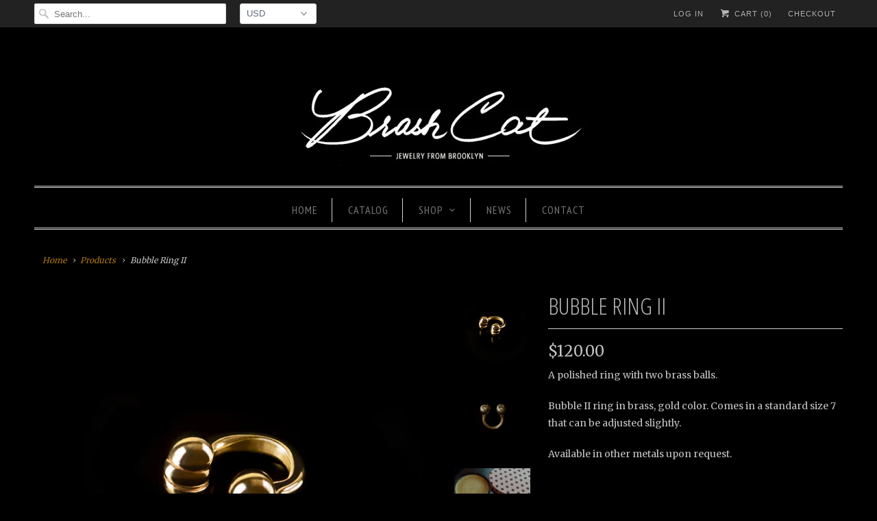

--- FILE ---
content_type: text/html; charset=utf-8
request_url: https://www.brashcat.com/products/bubble-ring-ii
body_size: 22151
content:
<!DOCTYPE html>
<html lang="en">
  <head><meta name="facebook-domain-verification" content="jqiako67emd8f2srmntiobqsfvuebe" />
    <meta name="p:domain_verify" content="aea3666c5c171a515d81983d7de3f45f"/>
    <meta charset="utf-8">
    <meta http-equiv="cleartype" content="on">
    <meta name="robots" content="index,follow">

    
    <title>Bubble Ring II - Brash Cat</title>

    
      <meta name="description" content="A polished ring with two brass balls.  Bubble II ring in brass, gold color. Comes in a standard size 7 that can be adjusted slightly. Available in other metals upon request. " />
    

    <!-- Custom Fonts -->
    
      <link href="//fonts.googleapis.com/css?family=.|Open+Sans+Condensed:light,normal,bold|Open+Sans+Condensed:light,normal,bold|PT+Sans+Narrow:light,normal,bold|Merriweather:light,normal,bold|Merriweather:light,normal,bold" rel="stylesheet" type="text/css" />
    

    

<meta name="author" content="Brash Cat">
<meta property="og:url" content="https://www.brashcat.com/products/bubble-ring-ii">
<meta property="og:site_name" content="Brash Cat">


  <meta property="og:type" content="product">
  <meta property="og:title" content="Bubble Ring II">
  
    <meta property="og:image" content="http://www.brashcat.com/cdn/shop/products/croppedSquareBlacks_01_600x.jpg?v=1455042902">
    <meta property="og:image:secure_url" content="https://www.brashcat.com/cdn/shop/products/croppedSquareBlacks_01_600x.jpg?v=1455042902">
    
  
    <meta property="og:image" content="http://www.brashcat.com/cdn/shop/products/croppedSquareBlacks_02_600x.jpg?v=1455042902">
    <meta property="og:image:secure_url" content="https://www.brashcat.com/cdn/shop/products/croppedSquareBlacks_02_600x.jpg?v=1455042902">
    
  
    <meta property="og:image" content="http://www.brashcat.com/cdn/shop/products/bubble_II_coffee_600x.jpg?v=1455042902">
    <meta property="og:image:secure_url" content="https://www.brashcat.com/cdn/shop/products/bubble_II_coffee_600x.jpg?v=1455042902">
    
  
  <meta property="og:price:amount" content="120.00">
  <meta property="og:price:currency" content="USD">


  <meta property="og:description" content="A polished ring with two brass balls.  Bubble II ring in brass, gold color. Comes in a standard size 7 that can be adjusted slightly. Available in other metals upon request. ">




  <meta name="twitter:site" content="@thebrashcat">

<meta name="twitter:card" content="summary">

  <meta name="twitter:title" content="Bubble Ring II">
  <meta name="twitter:description" content="
A polished ring with two brass balls. 
Bubble II ring in brass, gold color. Comes in a standard size 7 that can be adjusted slightly.

Available in other metals upon request. ">
  <meta name="twitter:image" content="https://www.brashcat.com/cdn/shop/products/croppedSquareBlacks_01_240x.jpg?v=1455042902">
  <meta name="twitter:image:width" content="240">
  <meta name="twitter:image:height" content="240">



    
    

    <!-- Mobile Specific Metas -->
    <meta name="HandheldFriendly" content="True">
    <meta name="MobileOptimized" content="320">
    <meta name="viewport" content="width=device-width,initial-scale=1">
    <meta name="theme-color" content="#000000">

    <!-- Stylesheets for Responsive 6.4.0 -->
    <link href="//www.brashcat.com/cdn/shop/t/4/assets/styles.scss.css?v=13328647034801733181684620107" rel="stylesheet" type="text/css" media="all" />

    <!-- Icons -->
    
      <link rel="shortcut icon" type="image/x-icon" href="//www.brashcat.com/cdn/shop/t/4/assets/favicon.png?v=43075689068710340751520613775">
    
    <link rel="canonical" href="https://www.brashcat.com/products/bubble-ring-ii" />

    

    <script src="//www.brashcat.com/cdn/shop/t/4/assets/app.js?v=160963288371855499741684620107" type="text/javascript"></script>
    <script>window.performance && window.performance.mark && window.performance.mark('shopify.content_for_header.start');</script><meta name="google-site-verification" content="fpyC2S6F8B5qPoHVfVbxmK6yokG_w0g_tFwS4Zr8l4c">
<meta id="shopify-digital-wallet" name="shopify-digital-wallet" content="/1170912/digital_wallets/dialog">
<meta name="shopify-checkout-api-token" content="edd92de286fb7415331551343dc26053">
<meta id="in-context-paypal-metadata" data-shop-id="1170912" data-venmo-supported="false" data-environment="production" data-locale="en_US" data-paypal-v4="true" data-currency="USD">
<link rel="alternate" type="application/json+oembed" href="https://www.brashcat.com/products/bubble-ring-ii.oembed">
<script async="async" src="/checkouts/internal/preloads.js?locale=en-US"></script>
<link rel="preconnect" href="https://shop.app" crossorigin="anonymous">
<script async="async" src="https://shop.app/checkouts/internal/preloads.js?locale=en-US&shop_id=1170912" crossorigin="anonymous"></script>
<script id="apple-pay-shop-capabilities" type="application/json">{"shopId":1170912,"countryCode":"US","currencyCode":"USD","merchantCapabilities":["supports3DS"],"merchantId":"gid:\/\/shopify\/Shop\/1170912","merchantName":"Brash Cat","requiredBillingContactFields":["postalAddress","email"],"requiredShippingContactFields":["postalAddress","email"],"shippingType":"shipping","supportedNetworks":["visa","masterCard","amex","discover","elo","jcb"],"total":{"type":"pending","label":"Brash Cat","amount":"1.00"},"shopifyPaymentsEnabled":true,"supportsSubscriptions":true}</script>
<script id="shopify-features" type="application/json">{"accessToken":"edd92de286fb7415331551343dc26053","betas":["rich-media-storefront-analytics"],"domain":"www.brashcat.com","predictiveSearch":true,"shopId":1170912,"locale":"en"}</script>
<script>var Shopify = Shopify || {};
Shopify.shop = "jeniferreck.myshopify.com";
Shopify.locale = "en";
Shopify.currency = {"active":"USD","rate":"1.0"};
Shopify.country = "US";
Shopify.theme = {"name":"responsive-new ","id":11990958132,"schema_name":"Responsive","schema_version":"6.4.0","theme_store_id":null,"role":"main"};
Shopify.theme.handle = "null";
Shopify.theme.style = {"id":null,"handle":null};
Shopify.cdnHost = "www.brashcat.com/cdn";
Shopify.routes = Shopify.routes || {};
Shopify.routes.root = "/";</script>
<script type="module">!function(o){(o.Shopify=o.Shopify||{}).modules=!0}(window);</script>
<script>!function(o){function n(){var o=[];function n(){o.push(Array.prototype.slice.apply(arguments))}return n.q=o,n}var t=o.Shopify=o.Shopify||{};t.loadFeatures=n(),t.autoloadFeatures=n()}(window);</script>
<script>
  window.ShopifyPay = window.ShopifyPay || {};
  window.ShopifyPay.apiHost = "shop.app\/pay";
  window.ShopifyPay.redirectState = null;
</script>
<script id="shop-js-analytics" type="application/json">{"pageType":"product"}</script>
<script defer="defer" async type="module" src="//www.brashcat.com/cdn/shopifycloud/shop-js/modules/v2/client.init-shop-cart-sync_BT-GjEfc.en.esm.js"></script>
<script defer="defer" async type="module" src="//www.brashcat.com/cdn/shopifycloud/shop-js/modules/v2/chunk.common_D58fp_Oc.esm.js"></script>
<script defer="defer" async type="module" src="//www.brashcat.com/cdn/shopifycloud/shop-js/modules/v2/chunk.modal_xMitdFEc.esm.js"></script>
<script type="module">
  await import("//www.brashcat.com/cdn/shopifycloud/shop-js/modules/v2/client.init-shop-cart-sync_BT-GjEfc.en.esm.js");
await import("//www.brashcat.com/cdn/shopifycloud/shop-js/modules/v2/chunk.common_D58fp_Oc.esm.js");
await import("//www.brashcat.com/cdn/shopifycloud/shop-js/modules/v2/chunk.modal_xMitdFEc.esm.js");

  window.Shopify.SignInWithShop?.initShopCartSync?.({"fedCMEnabled":true,"windoidEnabled":true});

</script>
<script>
  window.Shopify = window.Shopify || {};
  if (!window.Shopify.featureAssets) window.Shopify.featureAssets = {};
  window.Shopify.featureAssets['shop-js'] = {"shop-cart-sync":["modules/v2/client.shop-cart-sync_DZOKe7Ll.en.esm.js","modules/v2/chunk.common_D58fp_Oc.esm.js","modules/v2/chunk.modal_xMitdFEc.esm.js"],"init-fed-cm":["modules/v2/client.init-fed-cm_B6oLuCjv.en.esm.js","modules/v2/chunk.common_D58fp_Oc.esm.js","modules/v2/chunk.modal_xMitdFEc.esm.js"],"shop-cash-offers":["modules/v2/client.shop-cash-offers_D2sdYoxE.en.esm.js","modules/v2/chunk.common_D58fp_Oc.esm.js","modules/v2/chunk.modal_xMitdFEc.esm.js"],"shop-login-button":["modules/v2/client.shop-login-button_QeVjl5Y3.en.esm.js","modules/v2/chunk.common_D58fp_Oc.esm.js","modules/v2/chunk.modal_xMitdFEc.esm.js"],"pay-button":["modules/v2/client.pay-button_DXTOsIq6.en.esm.js","modules/v2/chunk.common_D58fp_Oc.esm.js","modules/v2/chunk.modal_xMitdFEc.esm.js"],"shop-button":["modules/v2/client.shop-button_DQZHx9pm.en.esm.js","modules/v2/chunk.common_D58fp_Oc.esm.js","modules/v2/chunk.modal_xMitdFEc.esm.js"],"avatar":["modules/v2/client.avatar_BTnouDA3.en.esm.js"],"init-windoid":["modules/v2/client.init-windoid_CR1B-cfM.en.esm.js","modules/v2/chunk.common_D58fp_Oc.esm.js","modules/v2/chunk.modal_xMitdFEc.esm.js"],"init-shop-for-new-customer-accounts":["modules/v2/client.init-shop-for-new-customer-accounts_C_vY_xzh.en.esm.js","modules/v2/client.shop-login-button_QeVjl5Y3.en.esm.js","modules/v2/chunk.common_D58fp_Oc.esm.js","modules/v2/chunk.modal_xMitdFEc.esm.js"],"init-shop-email-lookup-coordinator":["modules/v2/client.init-shop-email-lookup-coordinator_BI7n9ZSv.en.esm.js","modules/v2/chunk.common_D58fp_Oc.esm.js","modules/v2/chunk.modal_xMitdFEc.esm.js"],"init-shop-cart-sync":["modules/v2/client.init-shop-cart-sync_BT-GjEfc.en.esm.js","modules/v2/chunk.common_D58fp_Oc.esm.js","modules/v2/chunk.modal_xMitdFEc.esm.js"],"shop-toast-manager":["modules/v2/client.shop-toast-manager_DiYdP3xc.en.esm.js","modules/v2/chunk.common_D58fp_Oc.esm.js","modules/v2/chunk.modal_xMitdFEc.esm.js"],"init-customer-accounts":["modules/v2/client.init-customer-accounts_D9ZNqS-Q.en.esm.js","modules/v2/client.shop-login-button_QeVjl5Y3.en.esm.js","modules/v2/chunk.common_D58fp_Oc.esm.js","modules/v2/chunk.modal_xMitdFEc.esm.js"],"init-customer-accounts-sign-up":["modules/v2/client.init-customer-accounts-sign-up_iGw4briv.en.esm.js","modules/v2/client.shop-login-button_QeVjl5Y3.en.esm.js","modules/v2/chunk.common_D58fp_Oc.esm.js","modules/v2/chunk.modal_xMitdFEc.esm.js"],"shop-follow-button":["modules/v2/client.shop-follow-button_CqMgW2wH.en.esm.js","modules/v2/chunk.common_D58fp_Oc.esm.js","modules/v2/chunk.modal_xMitdFEc.esm.js"],"checkout-modal":["modules/v2/client.checkout-modal_xHeaAweL.en.esm.js","modules/v2/chunk.common_D58fp_Oc.esm.js","modules/v2/chunk.modal_xMitdFEc.esm.js"],"shop-login":["modules/v2/client.shop-login_D91U-Q7h.en.esm.js","modules/v2/chunk.common_D58fp_Oc.esm.js","modules/v2/chunk.modal_xMitdFEc.esm.js"],"lead-capture":["modules/v2/client.lead-capture_BJmE1dJe.en.esm.js","modules/v2/chunk.common_D58fp_Oc.esm.js","modules/v2/chunk.modal_xMitdFEc.esm.js"],"payment-terms":["modules/v2/client.payment-terms_Ci9AEqFq.en.esm.js","modules/v2/chunk.common_D58fp_Oc.esm.js","modules/v2/chunk.modal_xMitdFEc.esm.js"]};
</script>
<script>(function() {
  var isLoaded = false;
  function asyncLoad() {
    if (isLoaded) return;
    isLoaded = true;
    var urls = ["https:\/\/social-referral.appspot.com\/o\/shopify\/order.js?store=http:\/\/jeniferreck.myshopify.com\u0026shop=jeniferreck.myshopify.com","\/\/static.zotabox.com\/d\/e\/dec014d49c64ea0a1b78526c9ef46c0d\/widgets.js?shop=jeniferreck.myshopify.com","https:\/\/scripttags.justuno.com\/shopify_justuno_1170912_1bea2c40-ede7-11e8-a513-cf74970e459e.js?shop=jeniferreck.myshopify.com"];
    for (var i = 0; i < urls.length; i++) {
      var s = document.createElement('script');
      s.type = 'text/javascript';
      s.async = true;
      s.src = urls[i];
      var x = document.getElementsByTagName('script')[0];
      x.parentNode.insertBefore(s, x);
    }
  };
  if(window.attachEvent) {
    window.attachEvent('onload', asyncLoad);
  } else {
    window.addEventListener('load', asyncLoad, false);
  }
})();</script>
<script id="__st">var __st={"a":1170912,"offset":-18000,"reqid":"52156e4e-27c4-48b9-af32-f1991f5115f2-1769108329","pageurl":"www.brashcat.com\/products\/bubble-ring-ii","u":"e17783afe517","p":"product","rtyp":"product","rid":1946026753};</script>
<script>window.ShopifyPaypalV4VisibilityTracking = true;</script>
<script id="captcha-bootstrap">!function(){'use strict';const t='contact',e='account',n='new_comment',o=[[t,t],['blogs',n],['comments',n],[t,'customer']],c=[[e,'customer_login'],[e,'guest_login'],[e,'recover_customer_password'],[e,'create_customer']],r=t=>t.map((([t,e])=>`form[action*='/${t}']:not([data-nocaptcha='true']) input[name='form_type'][value='${e}']`)).join(','),a=t=>()=>t?[...document.querySelectorAll(t)].map((t=>t.form)):[];function s(){const t=[...o],e=r(t);return a(e)}const i='password',u='form_key',d=['recaptcha-v3-token','g-recaptcha-response','h-captcha-response',i],f=()=>{try{return window.sessionStorage}catch{return}},m='__shopify_v',_=t=>t.elements[u];function p(t,e,n=!1){try{const o=window.sessionStorage,c=JSON.parse(o.getItem(e)),{data:r}=function(t){const{data:e,action:n}=t;return t[m]||n?{data:e,action:n}:{data:t,action:n}}(c);for(const[e,n]of Object.entries(r))t.elements[e]&&(t.elements[e].value=n);n&&o.removeItem(e)}catch(o){console.error('form repopulation failed',{error:o})}}const l='form_type',E='cptcha';function T(t){t.dataset[E]=!0}const w=window,h=w.document,L='Shopify',v='ce_forms',y='captcha';let A=!1;((t,e)=>{const n=(g='f06e6c50-85a8-45c8-87d0-21a2b65856fe',I='https://cdn.shopify.com/shopifycloud/storefront-forms-hcaptcha/ce_storefront_forms_captcha_hcaptcha.v1.5.2.iife.js',D={infoText:'Protected by hCaptcha',privacyText:'Privacy',termsText:'Terms'},(t,e,n)=>{const o=w[L][v],c=o.bindForm;if(c)return c(t,g,e,D).then(n);var r;o.q.push([[t,g,e,D],n]),r=I,A||(h.body.append(Object.assign(h.createElement('script'),{id:'captcha-provider',async:!0,src:r})),A=!0)});var g,I,D;w[L]=w[L]||{},w[L][v]=w[L][v]||{},w[L][v].q=[],w[L][y]=w[L][y]||{},w[L][y].protect=function(t,e){n(t,void 0,e),T(t)},Object.freeze(w[L][y]),function(t,e,n,w,h,L){const[v,y,A,g]=function(t,e,n){const i=e?o:[],u=t?c:[],d=[...i,...u],f=r(d),m=r(i),_=r(d.filter((([t,e])=>n.includes(e))));return[a(f),a(m),a(_),s()]}(w,h,L),I=t=>{const e=t.target;return e instanceof HTMLFormElement?e:e&&e.form},D=t=>v().includes(t);t.addEventListener('submit',(t=>{const e=I(t);if(!e)return;const n=D(e)&&!e.dataset.hcaptchaBound&&!e.dataset.recaptchaBound,o=_(e),c=g().includes(e)&&(!o||!o.value);(n||c)&&t.preventDefault(),c&&!n&&(function(t){try{if(!f())return;!function(t){const e=f();if(!e)return;const n=_(t);if(!n)return;const o=n.value;o&&e.removeItem(o)}(t);const e=Array.from(Array(32),(()=>Math.random().toString(36)[2])).join('');!function(t,e){_(t)||t.append(Object.assign(document.createElement('input'),{type:'hidden',name:u})),t.elements[u].value=e}(t,e),function(t,e){const n=f();if(!n)return;const o=[...t.querySelectorAll(`input[type='${i}']`)].map((({name:t})=>t)),c=[...d,...o],r={};for(const[a,s]of new FormData(t).entries())c.includes(a)||(r[a]=s);n.setItem(e,JSON.stringify({[m]:1,action:t.action,data:r}))}(t,e)}catch(e){console.error('failed to persist form',e)}}(e),e.submit())}));const S=(t,e)=>{t&&!t.dataset[E]&&(n(t,e.some((e=>e===t))),T(t))};for(const o of['focusin','change'])t.addEventListener(o,(t=>{const e=I(t);D(e)&&S(e,y())}));const B=e.get('form_key'),M=e.get(l),P=B&&M;t.addEventListener('DOMContentLoaded',(()=>{const t=y();if(P)for(const e of t)e.elements[l].value===M&&p(e,B);[...new Set([...A(),...v().filter((t=>'true'===t.dataset.shopifyCaptcha))])].forEach((e=>S(e,t)))}))}(h,new URLSearchParams(w.location.search),n,t,e,['guest_login'])})(!0,!0)}();</script>
<script integrity="sha256-4kQ18oKyAcykRKYeNunJcIwy7WH5gtpwJnB7kiuLZ1E=" data-source-attribution="shopify.loadfeatures" defer="defer" src="//www.brashcat.com/cdn/shopifycloud/storefront/assets/storefront/load_feature-a0a9edcb.js" crossorigin="anonymous"></script>
<script crossorigin="anonymous" defer="defer" src="//www.brashcat.com/cdn/shopifycloud/storefront/assets/shopify_pay/storefront-65b4c6d7.js?v=20250812"></script>
<script data-source-attribution="shopify.dynamic_checkout.dynamic.init">var Shopify=Shopify||{};Shopify.PaymentButton=Shopify.PaymentButton||{isStorefrontPortableWallets:!0,init:function(){window.Shopify.PaymentButton.init=function(){};var t=document.createElement("script");t.src="https://www.brashcat.com/cdn/shopifycloud/portable-wallets/latest/portable-wallets.en.js",t.type="module",document.head.appendChild(t)}};
</script>
<script data-source-attribution="shopify.dynamic_checkout.buyer_consent">
  function portableWalletsHideBuyerConsent(e){var t=document.getElementById("shopify-buyer-consent"),n=document.getElementById("shopify-subscription-policy-button");t&&n&&(t.classList.add("hidden"),t.setAttribute("aria-hidden","true"),n.removeEventListener("click",e))}function portableWalletsShowBuyerConsent(e){var t=document.getElementById("shopify-buyer-consent"),n=document.getElementById("shopify-subscription-policy-button");t&&n&&(t.classList.remove("hidden"),t.removeAttribute("aria-hidden"),n.addEventListener("click",e))}window.Shopify?.PaymentButton&&(window.Shopify.PaymentButton.hideBuyerConsent=portableWalletsHideBuyerConsent,window.Shopify.PaymentButton.showBuyerConsent=portableWalletsShowBuyerConsent);
</script>
<script data-source-attribution="shopify.dynamic_checkout.cart.bootstrap">document.addEventListener("DOMContentLoaded",(function(){function t(){return document.querySelector("shopify-accelerated-checkout-cart, shopify-accelerated-checkout")}if(t())Shopify.PaymentButton.init();else{new MutationObserver((function(e,n){t()&&(Shopify.PaymentButton.init(),n.disconnect())})).observe(document.body,{childList:!0,subtree:!0})}}));
</script>
<link id="shopify-accelerated-checkout-styles" rel="stylesheet" media="screen" href="https://www.brashcat.com/cdn/shopifycloud/portable-wallets/latest/accelerated-checkout-backwards-compat.css" crossorigin="anonymous">
<style id="shopify-accelerated-checkout-cart">
        #shopify-buyer-consent {
  margin-top: 1em;
  display: inline-block;
  width: 100%;
}

#shopify-buyer-consent.hidden {
  display: none;
}

#shopify-subscription-policy-button {
  background: none;
  border: none;
  padding: 0;
  text-decoration: underline;
  font-size: inherit;
  cursor: pointer;
}

#shopify-subscription-policy-button::before {
  box-shadow: none;
}

      </style>

<script>window.performance && window.performance.mark && window.performance.mark('shopify.content_for_header.end');</script>

    <noscript>
      <style>
        .slides > li:first-child {display: block;}
        .image__fallback {
          width: 100vw;
          display: block !important;
          max-width: 100vw !important;
          margin-bottom: 0;
        }
        .no-js-only {
          display: inherit !important;
        }
        .icon-cart.cart-button {
          display: none;
        }
        .lazyload {
          opacity: 1;
          -webkit-filter: blur(0);
          filter: blur(0);
        }
        .animate_right,
        .animate_left,
        .animate_up,
        .animate_down {
          opacity: 1;
        }
        .flexslider .slides>li {
          display: block;
        }
        .product_section .product_form {
          opacity: 1;
        }
        .multi_select,
        form .select {
          display: block !important;
        }
        .swatch_options {
          display: none;
        }
      </style>
    </noscript>
<script type="text/javascript">
 !function(e){if(!window.pintrk){window.pintrk=function(){window.pintrk.queue.push(
   Array.prototype.slice.call(arguments))};var
   n=window.pintrk;n.queue=[],n.version="3.0";var
   t=document.createElement("script");t.async=!0,t.src=e;var
   r=document.getElementsByTagName("script")[0];r.parentNode.insertBefore(t,r)}}
   ("https://s.pinimg.com/ct/core.js"); pintrk('load', '2614448319772'); pintrk('page');
 </script>
 <noscript>
   <img height="1" width="1" style="display:none;" alt="" src="https://ct.pinterest.com/v3/?tid=2614448319772&noscript=1" />
 </noscript>
 <script>
   pintrk('track', 'pagevisit');
   pintrk('track', 'addtocart');
 </script>
 <noscript>
   <img height="1" width="1" style="display:none;" alt="" src="https://ct.pinterest.com/v3/?tid=2614448319772&event=pagevisit&noscript=1" />
   <img height="1" width="1" style="display:none;" alt="" src="https://ct.pinterest.com/v3/?tid=2614448319772&event=addtocart&noscript=1" />
 </noscript>
  <link href="https://monorail-edge.shopifysvc.com" rel="dns-prefetch">
<script>(function(){if ("sendBeacon" in navigator && "performance" in window) {try {var session_token_from_headers = performance.getEntriesByType('navigation')[0].serverTiming.find(x => x.name == '_s').description;} catch {var session_token_from_headers = undefined;}var session_cookie_matches = document.cookie.match(/_shopify_s=([^;]*)/);var session_token_from_cookie = session_cookie_matches && session_cookie_matches.length === 2 ? session_cookie_matches[1] : "";var session_token = session_token_from_headers || session_token_from_cookie || "";function handle_abandonment_event(e) {var entries = performance.getEntries().filter(function(entry) {return /monorail-edge.shopifysvc.com/.test(entry.name);});if (!window.abandonment_tracked && entries.length === 0) {window.abandonment_tracked = true;var currentMs = Date.now();var navigation_start = performance.timing.navigationStart;var payload = {shop_id: 1170912,url: window.location.href,navigation_start,duration: currentMs - navigation_start,session_token,page_type: "product"};window.navigator.sendBeacon("https://monorail-edge.shopifysvc.com/v1/produce", JSON.stringify({schema_id: "online_store_buyer_site_abandonment/1.1",payload: payload,metadata: {event_created_at_ms: currentMs,event_sent_at_ms: currentMs}}));}}window.addEventListener('pagehide', handle_abandonment_event);}}());</script>
<script id="web-pixels-manager-setup">(function e(e,d,r,n,o){if(void 0===o&&(o={}),!Boolean(null===(a=null===(i=window.Shopify)||void 0===i?void 0:i.analytics)||void 0===a?void 0:a.replayQueue)){var i,a;window.Shopify=window.Shopify||{};var t=window.Shopify;t.analytics=t.analytics||{};var s=t.analytics;s.replayQueue=[],s.publish=function(e,d,r){return s.replayQueue.push([e,d,r]),!0};try{self.performance.mark("wpm:start")}catch(e){}var l=function(){var e={modern:/Edge?\/(1{2}[4-9]|1[2-9]\d|[2-9]\d{2}|\d{4,})\.\d+(\.\d+|)|Firefox\/(1{2}[4-9]|1[2-9]\d|[2-9]\d{2}|\d{4,})\.\d+(\.\d+|)|Chrom(ium|e)\/(9{2}|\d{3,})\.\d+(\.\d+|)|(Maci|X1{2}).+ Version\/(15\.\d+|(1[6-9]|[2-9]\d|\d{3,})\.\d+)([,.]\d+|)( \(\w+\)|)( Mobile\/\w+|) Safari\/|Chrome.+OPR\/(9{2}|\d{3,})\.\d+\.\d+|(CPU[ +]OS|iPhone[ +]OS|CPU[ +]iPhone|CPU IPhone OS|CPU iPad OS)[ +]+(15[._]\d+|(1[6-9]|[2-9]\d|\d{3,})[._]\d+)([._]\d+|)|Android:?[ /-](13[3-9]|1[4-9]\d|[2-9]\d{2}|\d{4,})(\.\d+|)(\.\d+|)|Android.+Firefox\/(13[5-9]|1[4-9]\d|[2-9]\d{2}|\d{4,})\.\d+(\.\d+|)|Android.+Chrom(ium|e)\/(13[3-9]|1[4-9]\d|[2-9]\d{2}|\d{4,})\.\d+(\.\d+|)|SamsungBrowser\/([2-9]\d|\d{3,})\.\d+/,legacy:/Edge?\/(1[6-9]|[2-9]\d|\d{3,})\.\d+(\.\d+|)|Firefox\/(5[4-9]|[6-9]\d|\d{3,})\.\d+(\.\d+|)|Chrom(ium|e)\/(5[1-9]|[6-9]\d|\d{3,})\.\d+(\.\d+|)([\d.]+$|.*Safari\/(?![\d.]+ Edge\/[\d.]+$))|(Maci|X1{2}).+ Version\/(10\.\d+|(1[1-9]|[2-9]\d|\d{3,})\.\d+)([,.]\d+|)( \(\w+\)|)( Mobile\/\w+|) Safari\/|Chrome.+OPR\/(3[89]|[4-9]\d|\d{3,})\.\d+\.\d+|(CPU[ +]OS|iPhone[ +]OS|CPU[ +]iPhone|CPU IPhone OS|CPU iPad OS)[ +]+(10[._]\d+|(1[1-9]|[2-9]\d|\d{3,})[._]\d+)([._]\d+|)|Android:?[ /-](13[3-9]|1[4-9]\d|[2-9]\d{2}|\d{4,})(\.\d+|)(\.\d+|)|Mobile Safari.+OPR\/([89]\d|\d{3,})\.\d+\.\d+|Android.+Firefox\/(13[5-9]|1[4-9]\d|[2-9]\d{2}|\d{4,})\.\d+(\.\d+|)|Android.+Chrom(ium|e)\/(13[3-9]|1[4-9]\d|[2-9]\d{2}|\d{4,})\.\d+(\.\d+|)|Android.+(UC? ?Browser|UCWEB|U3)[ /]?(15\.([5-9]|\d{2,})|(1[6-9]|[2-9]\d|\d{3,})\.\d+)\.\d+|SamsungBrowser\/(5\.\d+|([6-9]|\d{2,})\.\d+)|Android.+MQ{2}Browser\/(14(\.(9|\d{2,})|)|(1[5-9]|[2-9]\d|\d{3,})(\.\d+|))(\.\d+|)|K[Aa][Ii]OS\/(3\.\d+|([4-9]|\d{2,})\.\d+)(\.\d+|)/},d=e.modern,r=e.legacy,n=navigator.userAgent;return n.match(d)?"modern":n.match(r)?"legacy":"unknown"}(),u="modern"===l?"modern":"legacy",c=(null!=n?n:{modern:"",legacy:""})[u],f=function(e){return[e.baseUrl,"/wpm","/b",e.hashVersion,"modern"===e.buildTarget?"m":"l",".js"].join("")}({baseUrl:d,hashVersion:r,buildTarget:u}),m=function(e){var d=e.version,r=e.bundleTarget,n=e.surface,o=e.pageUrl,i=e.monorailEndpoint;return{emit:function(e){var a=e.status,t=e.errorMsg,s=(new Date).getTime(),l=JSON.stringify({metadata:{event_sent_at_ms:s},events:[{schema_id:"web_pixels_manager_load/3.1",payload:{version:d,bundle_target:r,page_url:o,status:a,surface:n,error_msg:t},metadata:{event_created_at_ms:s}}]});if(!i)return console&&console.warn&&console.warn("[Web Pixels Manager] No Monorail endpoint provided, skipping logging."),!1;try{return self.navigator.sendBeacon.bind(self.navigator)(i,l)}catch(e){}var u=new XMLHttpRequest;try{return u.open("POST",i,!0),u.setRequestHeader("Content-Type","text/plain"),u.send(l),!0}catch(e){return console&&console.warn&&console.warn("[Web Pixels Manager] Got an unhandled error while logging to Monorail."),!1}}}}({version:r,bundleTarget:l,surface:e.surface,pageUrl:self.location.href,monorailEndpoint:e.monorailEndpoint});try{o.browserTarget=l,function(e){var d=e.src,r=e.async,n=void 0===r||r,o=e.onload,i=e.onerror,a=e.sri,t=e.scriptDataAttributes,s=void 0===t?{}:t,l=document.createElement("script"),u=document.querySelector("head"),c=document.querySelector("body");if(l.async=n,l.src=d,a&&(l.integrity=a,l.crossOrigin="anonymous"),s)for(var f in s)if(Object.prototype.hasOwnProperty.call(s,f))try{l.dataset[f]=s[f]}catch(e){}if(o&&l.addEventListener("load",o),i&&l.addEventListener("error",i),u)u.appendChild(l);else{if(!c)throw new Error("Did not find a head or body element to append the script");c.appendChild(l)}}({src:f,async:!0,onload:function(){if(!function(){var e,d;return Boolean(null===(d=null===(e=window.Shopify)||void 0===e?void 0:e.analytics)||void 0===d?void 0:d.initialized)}()){var d=window.webPixelsManager.init(e)||void 0;if(d){var r=window.Shopify.analytics;r.replayQueue.forEach((function(e){var r=e[0],n=e[1],o=e[2];d.publishCustomEvent(r,n,o)})),r.replayQueue=[],r.publish=d.publishCustomEvent,r.visitor=d.visitor,r.initialized=!0}}},onerror:function(){return m.emit({status:"failed",errorMsg:"".concat(f," has failed to load")})},sri:function(e){var d=/^sha384-[A-Za-z0-9+/=]+$/;return"string"==typeof e&&d.test(e)}(c)?c:"",scriptDataAttributes:o}),m.emit({status:"loading"})}catch(e){m.emit({status:"failed",errorMsg:(null==e?void 0:e.message)||"Unknown error"})}}})({shopId: 1170912,storefrontBaseUrl: "https://www.brashcat.com",extensionsBaseUrl: "https://extensions.shopifycdn.com/cdn/shopifycloud/web-pixels-manager",monorailEndpoint: "https://monorail-edge.shopifysvc.com/unstable/produce_batch",surface: "storefront-renderer",enabledBetaFlags: ["2dca8a86"],webPixelsConfigList: [{"id":"507412636","configuration":"{\"config\":\"{\\\"pixel_id\\\":\\\"AW-680578939\\\",\\\"target_country\\\":\\\"US\\\",\\\"gtag_events\\\":[{\\\"type\\\":\\\"search\\\",\\\"action_label\\\":\\\"AW-680578939\\\/tSwnCPf-xrgBEPuew8QC\\\"},{\\\"type\\\":\\\"begin_checkout\\\",\\\"action_label\\\":\\\"AW-680578939\\\/JAq_CPT-xrgBEPuew8QC\\\"},{\\\"type\\\":\\\"view_item\\\",\\\"action_label\\\":[\\\"AW-680578939\\\/pUwHCO7-xrgBEPuew8QC\\\",\\\"MC-PY0JSG4YHE\\\"]},{\\\"type\\\":\\\"purchase\\\",\\\"action_label\\\":[\\\"AW-680578939\\\/npFHCOv-xrgBEPuew8QC\\\",\\\"MC-PY0JSG4YHE\\\"]},{\\\"type\\\":\\\"page_view\\\",\\\"action_label\\\":[\\\"AW-680578939\\\/f91DCOj-xrgBEPuew8QC\\\",\\\"MC-PY0JSG4YHE\\\"]},{\\\"type\\\":\\\"add_payment_info\\\",\\\"action_label\\\":\\\"AW-680578939\\\/rjSXCPr-xrgBEPuew8QC\\\"},{\\\"type\\\":\\\"add_to_cart\\\",\\\"action_label\\\":\\\"AW-680578939\\\/nNgKCPH-xrgBEPuew8QC\\\"}],\\\"enable_monitoring_mode\\\":false}\"}","eventPayloadVersion":"v1","runtimeContext":"OPEN","scriptVersion":"b2a88bafab3e21179ed38636efcd8a93","type":"APP","apiClientId":1780363,"privacyPurposes":[],"dataSharingAdjustments":{"protectedCustomerApprovalScopes":["read_customer_address","read_customer_email","read_customer_name","read_customer_personal_data","read_customer_phone"]}},{"id":"56950940","configuration":"{\"tagID\":\"2614448319772\"}","eventPayloadVersion":"v1","runtimeContext":"STRICT","scriptVersion":"18031546ee651571ed29edbe71a3550b","type":"APP","apiClientId":3009811,"privacyPurposes":["ANALYTICS","MARKETING","SALE_OF_DATA"],"dataSharingAdjustments":{"protectedCustomerApprovalScopes":["read_customer_address","read_customer_email","read_customer_name","read_customer_personal_data","read_customer_phone"]}},{"id":"65241244","eventPayloadVersion":"v1","runtimeContext":"LAX","scriptVersion":"1","type":"CUSTOM","privacyPurposes":["MARKETING"],"name":"Meta pixel (migrated)"},{"id":"94044316","eventPayloadVersion":"v1","runtimeContext":"LAX","scriptVersion":"1","type":"CUSTOM","privacyPurposes":["ANALYTICS"],"name":"Google Analytics tag (migrated)"},{"id":"shopify-app-pixel","configuration":"{}","eventPayloadVersion":"v1","runtimeContext":"STRICT","scriptVersion":"0450","apiClientId":"shopify-pixel","type":"APP","privacyPurposes":["ANALYTICS","MARKETING"]},{"id":"shopify-custom-pixel","eventPayloadVersion":"v1","runtimeContext":"LAX","scriptVersion":"0450","apiClientId":"shopify-pixel","type":"CUSTOM","privacyPurposes":["ANALYTICS","MARKETING"]}],isMerchantRequest: false,initData: {"shop":{"name":"Brash Cat","paymentSettings":{"currencyCode":"USD"},"myshopifyDomain":"jeniferreck.myshopify.com","countryCode":"US","storefrontUrl":"https:\/\/www.brashcat.com"},"customer":null,"cart":null,"checkout":null,"productVariants":[{"price":{"amount":120.0,"currencyCode":"USD"},"product":{"title":"Bubble Ring II","vendor":"Brash Cat","id":"1946026753","untranslatedTitle":"Bubble Ring II","url":"\/products\/bubble-ring-ii","type":"Ring"},"id":"12241280961","image":{"src":"\/\/www.brashcat.com\/cdn\/shop\/products\/croppedSquareBlacks_01.jpg?v=1455042902"},"sku":"","title":"Default Title","untranslatedTitle":"Default Title"}],"purchasingCompany":null},},"https://www.brashcat.com/cdn","fcfee988w5aeb613cpc8e4bc33m6693e112",{"modern":"","legacy":""},{"shopId":"1170912","storefrontBaseUrl":"https:\/\/www.brashcat.com","extensionBaseUrl":"https:\/\/extensions.shopifycdn.com\/cdn\/shopifycloud\/web-pixels-manager","surface":"storefront-renderer","enabledBetaFlags":"[\"2dca8a86\"]","isMerchantRequest":"false","hashVersion":"fcfee988w5aeb613cpc8e4bc33m6693e112","publish":"custom","events":"[[\"page_viewed\",{}],[\"product_viewed\",{\"productVariant\":{\"price\":{\"amount\":120.0,\"currencyCode\":\"USD\"},\"product\":{\"title\":\"Bubble Ring II\",\"vendor\":\"Brash Cat\",\"id\":\"1946026753\",\"untranslatedTitle\":\"Bubble Ring II\",\"url\":\"\/products\/bubble-ring-ii\",\"type\":\"Ring\"},\"id\":\"12241280961\",\"image\":{\"src\":\"\/\/www.brashcat.com\/cdn\/shop\/products\/croppedSquareBlacks_01.jpg?v=1455042902\"},\"sku\":\"\",\"title\":\"Default Title\",\"untranslatedTitle\":\"Default Title\"}}]]"});</script><script>
  window.ShopifyAnalytics = window.ShopifyAnalytics || {};
  window.ShopifyAnalytics.meta = window.ShopifyAnalytics.meta || {};
  window.ShopifyAnalytics.meta.currency = 'USD';
  var meta = {"product":{"id":1946026753,"gid":"gid:\/\/shopify\/Product\/1946026753","vendor":"Brash Cat","type":"Ring","handle":"bubble-ring-ii","variants":[{"id":12241280961,"price":12000,"name":"Bubble Ring II","public_title":null,"sku":""}],"remote":false},"page":{"pageType":"product","resourceType":"product","resourceId":1946026753,"requestId":"52156e4e-27c4-48b9-af32-f1991f5115f2-1769108329"}};
  for (var attr in meta) {
    window.ShopifyAnalytics.meta[attr] = meta[attr];
  }
</script>
<script class="analytics">
  (function () {
    var customDocumentWrite = function(content) {
      var jquery = null;

      if (window.jQuery) {
        jquery = window.jQuery;
      } else if (window.Checkout && window.Checkout.$) {
        jquery = window.Checkout.$;
      }

      if (jquery) {
        jquery('body').append(content);
      }
    };

    var hasLoggedConversion = function(token) {
      if (token) {
        return document.cookie.indexOf('loggedConversion=' + token) !== -1;
      }
      return false;
    }

    var setCookieIfConversion = function(token) {
      if (token) {
        var twoMonthsFromNow = new Date(Date.now());
        twoMonthsFromNow.setMonth(twoMonthsFromNow.getMonth() + 2);

        document.cookie = 'loggedConversion=' + token + '; expires=' + twoMonthsFromNow;
      }
    }

    var trekkie = window.ShopifyAnalytics.lib = window.trekkie = window.trekkie || [];
    if (trekkie.integrations) {
      return;
    }
    trekkie.methods = [
      'identify',
      'page',
      'ready',
      'track',
      'trackForm',
      'trackLink'
    ];
    trekkie.factory = function(method) {
      return function() {
        var args = Array.prototype.slice.call(arguments);
        args.unshift(method);
        trekkie.push(args);
        return trekkie;
      };
    };
    for (var i = 0; i < trekkie.methods.length; i++) {
      var key = trekkie.methods[i];
      trekkie[key] = trekkie.factory(key);
    }
    trekkie.load = function(config) {
      trekkie.config = config || {};
      trekkie.config.initialDocumentCookie = document.cookie;
      var first = document.getElementsByTagName('script')[0];
      var script = document.createElement('script');
      script.type = 'text/javascript';
      script.onerror = function(e) {
        var scriptFallback = document.createElement('script');
        scriptFallback.type = 'text/javascript';
        scriptFallback.onerror = function(error) {
                var Monorail = {
      produce: function produce(monorailDomain, schemaId, payload) {
        var currentMs = new Date().getTime();
        var event = {
          schema_id: schemaId,
          payload: payload,
          metadata: {
            event_created_at_ms: currentMs,
            event_sent_at_ms: currentMs
          }
        };
        return Monorail.sendRequest("https://" + monorailDomain + "/v1/produce", JSON.stringify(event));
      },
      sendRequest: function sendRequest(endpointUrl, payload) {
        // Try the sendBeacon API
        if (window && window.navigator && typeof window.navigator.sendBeacon === 'function' && typeof window.Blob === 'function' && !Monorail.isIos12()) {
          var blobData = new window.Blob([payload], {
            type: 'text/plain'
          });

          if (window.navigator.sendBeacon(endpointUrl, blobData)) {
            return true;
          } // sendBeacon was not successful

        } // XHR beacon

        var xhr = new XMLHttpRequest();

        try {
          xhr.open('POST', endpointUrl);
          xhr.setRequestHeader('Content-Type', 'text/plain');
          xhr.send(payload);
        } catch (e) {
          console.log(e);
        }

        return false;
      },
      isIos12: function isIos12() {
        return window.navigator.userAgent.lastIndexOf('iPhone; CPU iPhone OS 12_') !== -1 || window.navigator.userAgent.lastIndexOf('iPad; CPU OS 12_') !== -1;
      }
    };
    Monorail.produce('monorail-edge.shopifysvc.com',
      'trekkie_storefront_load_errors/1.1',
      {shop_id: 1170912,
      theme_id: 11990958132,
      app_name: "storefront",
      context_url: window.location.href,
      source_url: "//www.brashcat.com/cdn/s/trekkie.storefront.46a754ac07d08c656eb845cfbf513dd9a18d4ced.min.js"});

        };
        scriptFallback.async = true;
        scriptFallback.src = '//www.brashcat.com/cdn/s/trekkie.storefront.46a754ac07d08c656eb845cfbf513dd9a18d4ced.min.js';
        first.parentNode.insertBefore(scriptFallback, first);
      };
      script.async = true;
      script.src = '//www.brashcat.com/cdn/s/trekkie.storefront.46a754ac07d08c656eb845cfbf513dd9a18d4ced.min.js';
      first.parentNode.insertBefore(script, first);
    };
    trekkie.load(
      {"Trekkie":{"appName":"storefront","development":false,"defaultAttributes":{"shopId":1170912,"isMerchantRequest":null,"themeId":11990958132,"themeCityHash":"14680525506715935030","contentLanguage":"en","currency":"USD","eventMetadataId":"cf81ba15-896f-4fa7-a1da-096248eff951"},"isServerSideCookieWritingEnabled":true,"monorailRegion":"shop_domain","enabledBetaFlags":["65f19447"]},"Session Attribution":{},"S2S":{"facebookCapiEnabled":false,"source":"trekkie-storefront-renderer","apiClientId":580111}}
    );

    var loaded = false;
    trekkie.ready(function() {
      if (loaded) return;
      loaded = true;

      window.ShopifyAnalytics.lib = window.trekkie;

      var originalDocumentWrite = document.write;
      document.write = customDocumentWrite;
      try { window.ShopifyAnalytics.merchantGoogleAnalytics.call(this); } catch(error) {};
      document.write = originalDocumentWrite;

      window.ShopifyAnalytics.lib.page(null,{"pageType":"product","resourceType":"product","resourceId":1946026753,"requestId":"52156e4e-27c4-48b9-af32-f1991f5115f2-1769108329","shopifyEmitted":true});

      var match = window.location.pathname.match(/checkouts\/(.+)\/(thank_you|post_purchase)/)
      var token = match? match[1]: undefined;
      if (!hasLoggedConversion(token)) {
        setCookieIfConversion(token);
        window.ShopifyAnalytics.lib.track("Viewed Product",{"currency":"USD","variantId":12241280961,"productId":1946026753,"productGid":"gid:\/\/shopify\/Product\/1946026753","name":"Bubble Ring II","price":"120.00","sku":"","brand":"Brash Cat","variant":null,"category":"Ring","nonInteraction":true,"remote":false},undefined,undefined,{"shopifyEmitted":true});
      window.ShopifyAnalytics.lib.track("monorail:\/\/trekkie_storefront_viewed_product\/1.1",{"currency":"USD","variantId":12241280961,"productId":1946026753,"productGid":"gid:\/\/shopify\/Product\/1946026753","name":"Bubble Ring II","price":"120.00","sku":"","brand":"Brash Cat","variant":null,"category":"Ring","nonInteraction":true,"remote":false,"referer":"https:\/\/www.brashcat.com\/products\/bubble-ring-ii"});
      }
    });


        var eventsListenerScript = document.createElement('script');
        eventsListenerScript.async = true;
        eventsListenerScript.src = "//www.brashcat.com/cdn/shopifycloud/storefront/assets/shop_events_listener-3da45d37.js";
        document.getElementsByTagName('head')[0].appendChild(eventsListenerScript);

})();</script>
  <script>
  if (!window.ga || (window.ga && typeof window.ga !== 'function')) {
    window.ga = function ga() {
      (window.ga.q = window.ga.q || []).push(arguments);
      if (window.Shopify && window.Shopify.analytics && typeof window.Shopify.analytics.publish === 'function') {
        window.Shopify.analytics.publish("ga_stub_called", {}, {sendTo: "google_osp_migration"});
      }
      console.error("Shopify's Google Analytics stub called with:", Array.from(arguments), "\nSee https://help.shopify.com/manual/promoting-marketing/pixels/pixel-migration#google for more information.");
    };
    if (window.Shopify && window.Shopify.analytics && typeof window.Shopify.analytics.publish === 'function') {
      window.Shopify.analytics.publish("ga_stub_initialized", {}, {sendTo: "google_osp_migration"});
    }
  }
</script>
<script
  defer
  src="https://www.brashcat.com/cdn/shopifycloud/perf-kit/shopify-perf-kit-3.0.4.min.js"
  data-application="storefront-renderer"
  data-shop-id="1170912"
  data-render-region="gcp-us-central1"
  data-page-type="product"
  data-theme-instance-id="11990958132"
  data-theme-name="Responsive"
  data-theme-version="6.4.0"
  data-monorail-region="shop_domain"
  data-resource-timing-sampling-rate="10"
  data-shs="true"
  data-shs-beacon="true"
  data-shs-export-with-fetch="true"
  data-shs-logs-sample-rate="1"
  data-shs-beacon-endpoint="https://www.brashcat.com/api/collect"
></script>
</head>
  <body class="product">

            
              


  
  <script type="text/javascript">if(typeof isGwHelperLoaded==='undefined'){(function(){var HE_DOMAIN=localStorage.getItem('ssw_debug_domain');if(!HE_DOMAIN){HE_DOMAIN='https://app.growave.io'}var GW_IS_DEV=localStorage.getItem('ssw_debug');if(!GW_IS_DEV){GW_IS_DEV=0}if(!window.Ssw){Ssw={}}function isReadyStatus(){return typeof ssw==="function"&&window.gwPolyfillsLoaded}function sswRun(application){if(isReadyStatus()){setTimeout(function(){application(ssw)},0)}else{var _loadSswLib=setInterval(function(){if(isReadyStatus()){clearInterval(_loadSswLib);application(ssw)}},30)}}var sswApp={default:0,cart_item_count:0,accounts_enabled:1,pageUrls:{wishlist:'/pages/wishlist',profile:'/pages/profile',profileEdit:'/pages/profile-edit',reward:'/pages/reward',referral:'/pages/referral',reviews:'/pages/reviews',reviewShare:'/pages/share-review',instagram:'/pages/shop-instagram',editNotification:'/pages/edit-notifications'},modules:{comment:null,community:null,fave:null,instagram:null,questions:null,review:null,sharing:null,reward:null}};var sswLangs={data:{},add:function(key,value){this.data[key]=value},t:function(key,params){var value=key;if(typeof this.data[key]!=='undefined'){value=this.data[key]}value=(value&&value.indexOf("translation missing:")<0)?value:key;if(params){value=value.replace(/\{\{\s?(\w+)\s?\}\}/g,function(match,variable){return(typeof params[variable]!='undefined')?params[variable]:match})}return value},p:function(key_singular,key_plural,count,params){if(count==1){return this.t(key_singular,params)}else{return this.t(key_plural,params)}}};sswApp.product={"id":1946026753,"title":"Bubble Ring II","handle":"bubble-ring-ii","description":"\u003cmeta charset=\"utf-8\"\u003e\n\u003cp\u003eA polished ring with two brass balls. \u003c\/p\u003e\n\u003cp\u003eBubble II ring in brass, gold color. Comes in a standard size 7 that can be adjusted slightly.\u003c\/p\u003e\n\u003cmeta charset=\"utf-8\"\u003e\n\u003cp\u003e\u003cspan style=\"line-height: 1.4;\"\u003e\u003cspan\u003eAvailable in other metals upon request.\u003c\/span\u003e \u003c\/span\u003e\u003c\/p\u003e","published_at":"2015-09-01T00:01:00-04:00","created_at":"2015-08-27T14:32:23-04:00","vendor":"Brash Cat","type":"Ring","tags":["2015","brass","gold","ring"],"price":12000,"price_min":12000,"price_max":12000,"available":true,"price_varies":false,"compare_at_price":null,"compare_at_price_min":0,"compare_at_price_max":0,"compare_at_price_varies":false,"variants":[{"id":12241280961,"title":"Default Title","option1":"Default Title","option2":null,"option3":null,"sku":"","requires_shipping":true,"taxable":true,"featured_image":null,"available":true,"name":"Bubble Ring II","public_title":null,"options":["Default Title"],"price":12000,"weight":0,"compare_at_price":null,"inventory_quantity":1,"inventory_management":"shopify","inventory_policy":"deny","barcode":"","requires_selling_plan":false,"selling_plan_allocations":[]}],"images":["\/\/www.brashcat.com\/cdn\/shop\/products\/croppedSquareBlacks_01.jpg?v=1455042902","\/\/www.brashcat.com\/cdn\/shop\/products\/croppedSquareBlacks_02.jpg?v=1455042902","\/\/www.brashcat.com\/cdn\/shop\/products\/bubble_II_coffee.jpg?v=1455042902","\/\/www.brashcat.com\/cdn\/shop\/products\/BC_Blog.png?v=1455042909"],"featured_image":"\/\/www.brashcat.com\/cdn\/shop\/products\/croppedSquareBlacks_01.jpg?v=1455042902","options":["Title"],"media":[{"alt":null,"id":254696849460,"position":1,"preview_image":{"aspect_ratio":1.0,"height":600,"width":600,"src":"\/\/www.brashcat.com\/cdn\/shop\/products\/croppedSquareBlacks_01.jpg?v=1455042902"},"aspect_ratio":1.0,"height":600,"media_type":"image","src":"\/\/www.brashcat.com\/cdn\/shop\/products\/croppedSquareBlacks_01.jpg?v=1455042902","width":600},{"alt":null,"id":254639865908,"position":2,"preview_image":{"aspect_ratio":1.0,"height":600,"width":600,"src":"\/\/www.brashcat.com\/cdn\/shop\/products\/croppedSquareBlacks_02.jpg?v=1455042902"},"aspect_ratio":1.0,"height":600,"media_type":"image","src":"\/\/www.brashcat.com\/cdn\/shop\/products\/croppedSquareBlacks_02.jpg?v=1455042902","width":600},{"alt":null,"id":288386613300,"position":3,"preview_image":{"aspect_ratio":1.0,"height":640,"width":640,"src":"\/\/www.brashcat.com\/cdn\/shop\/products\/bubble_II_coffee.jpg?v=1455042902"},"aspect_ratio":1.0,"height":640,"media_type":"image","src":"\/\/www.brashcat.com\/cdn\/shop\/products\/bubble_II_coffee.jpg?v=1455042902","width":640},{"alt":null,"id":288386646068,"position":4,"preview_image":{"aspect_ratio":1.0,"height":700,"width":700,"src":"\/\/www.brashcat.com\/cdn\/shop\/products\/BC_Blog.png?v=1455042909"},"aspect_ratio":1.0,"height":700,"media_type":"image","src":"\/\/www.brashcat.com\/cdn\/shop\/products\/BC_Blog.png?v=1455042909","width":700}],"requires_selling_plan":false,"selling_plan_groups":[],"content":"\u003cmeta charset=\"utf-8\"\u003e\n\u003cp\u003eA polished ring with two brass balls. \u003c\/p\u003e\n\u003cp\u003eBubble II ring in brass, gold color. Comes in a standard size 7 that can be adjusted slightly.\u003c\/p\u003e\n\u003cmeta charset=\"utf-8\"\u003e\n\u003cp\u003e\u003cspan style=\"line-height: 1.4;\"\u003e\u003cspan\u003eAvailable in other metals upon request.\u003c\/span\u003e \u003c\/span\u003e\u003c\/p\u003e"};sswApp.metafield_settings={"cart_count_id":"#cart-count","cart_total_id":"#cart-total"};var sswPublishedLocales={};sswPublishedLocales["en"]={endonym_name:"English",iso_code:"en",name:"English",root_url:"/",primary:true};window.sswRun=sswRun;window.sswApp=sswApp;window.sswPublishedLocales=sswPublishedLocales||{};window.sswLangs=sswLangs;window.HE_DOMAIN=HE_DOMAIN;window.GW_IS_DEV=GW_IS_DEV;window.currency_format="${{amount}}";window.shop_name="Brash Cat";window.colorSettings="";window.sswProxyUrl="\/apps\/ssw-instagram";window.GW_ASSETS_BASE_URL=window.GW_IS_DEV?HE_DOMAIN+'/public/assets/build/':"https://static.socialshopwave.com/ssw-assets/";window.GW_ASSETS_MANIFEST={};window.GW_ASSETS_MANIFEST={"core.critical.css":"core-215011c021.critical.css","core.critical.js":"core-3b8e1a0d70.critical.js","core.library.js":"core-4485bb0ccb.library.js","core.product_link.js":"core-ce91c52f39.product_link.js","instagram.gallery.css":"instagram-057c4f1aac.gallery.css","instagram.gallery.js":"instagram-5e0f12bfc5.gallery.js","instagram.modal.css":"instagram-dec1f97a32.modal.css","instagram.modal.js":"instagram-85f790989d.modal.js","instagram.slider.lib.js":"instagram-f4b686196a.slider.lib.js","lib.datepicker.css":"lib-6fc1108037.datepicker.css","lib.datepicker.js":"lib-9c5a702486.datepicker.js","lib.dropdown.css":"lib-52591346ba.dropdown.css","lib.dropdown.js":"lib-21b24ea07f.dropdown.js","lib.gw-carousel.js":"lib-dc8ddeb429.gw-carousel.js","lib.gw-masonry.js":"lib-db3dfd2364.gw-masonry.js","lib.modal.css":"lib-f911819b22.modal.css","lib.modal.js":"lib-e0b3f94217.modal.js","lib.photoswipe.js":"lib-5b38071dcb.photoswipe.js","lib.popover.js":"lib-858d4bc667.popover.js","lib.validate.js":"lib-4c4115500f.validate.js","login.critical.css":"login-f71507df27.critical.css","login.critical.js":"login-233703a86e.critical.js","login.main.css":"login-f1dffdce92.main.css","login.main.js":"login-28c132fba1.main.js","question.critical.js":"question-3fd9ae5a96.critical.js","question.main.css":"question-6f971ec8e7.main.css","review.critical.css":"review-5f10acf3ec.critical.css","review.critical.js":"review-d41d8cd98f.critical.js","review.main.css":"review-a6cc845f19.main.css","review.main.js":"review-2c755e07a6.main.js","review.popup.critical.js":"review-f93131e525.popup.critical.js","review.popup.main.js":"review-b5977250af.popup.main.js","review.widget.critical.js":"review-9627295967.widget.critical.js","review.widget.main.js":"review-125616d87d.widget.main.js","reward.critical.js":"reward-bb6079ffe3.critical.js","reward.main.css":"reward-fa028be264.main.css","reward.main.js":"reward-50e34a45bb.main.js","reward.notification.css":"reward-ee53c45bad.notification.css","reward.notification.js":"reward-89905432b0.notification.js","reward.tab.caption.css":"reward-04ff42d153.tab.caption.css","ssw-fontello.woff":"ssw-fontello-b60fd7c8c9.woff","wishlist.common.js":"wishlist-ccbdef9011.common.js","wishlist.critical.css":"wishlist-17c222696e.critical.css","wishlist.critical.js":"wishlist-01e97e5ff7.critical.js","wishlist.main.css":"wishlist-7c041f0cd1.main.css","wishlist.main.js":"wishlist-125e53b227.main.js"};window.GW_CUSTOM_CSS_URL='//www.brashcat.com/cdn/shop/t/4/assets/socialshopwave-custom.css?v=12538045679827401581644314067'})();(function(){var loadScriptsCalled=false;var loadDelay=typeof sswLoadScriptsDelay!=='undefined'?sswLoadScriptsDelay:2000;const LOAD_SCRIPTS_EVENTS=["scroll","mousemove","touchstart","load"];function loadScript(url){if(window.GW_IS_DEV){url+='?shop=https://www.brashcat.com&t='+new Date().getTime();if(localStorage.getItem('ssw_custom_project')){url+='&ssw_custom_project='+localStorage.getItem('ssw_custom_project')}}var script=document.createElement('script');script.src=url;script.defer=true;document.body.appendChild(script)}function loadScripts(){if(!loadScriptsCalled){loadScriptsCalled=true;var isBot=/bot|googlebot|Mediapartners-Google|crawler|spider|robot|crawling|PhantomJS/i.test(navigator.userAgent);if(!isBot){var criticalJsName=window.GW_IS_DEV?'core.critical.js':window.GW_ASSETS_MANIFEST['core.critical.js'];var criticalJsUrl=window.GW_ASSETS_BASE_URL+criticalJsName;loadScript(criticalJsUrl);}}}function onUserInteractive(event){var timeout=event.type=="load"?loadDelay:0;setTimeout(function(){loadScripts();unbindWindowEvents()},timeout)}function bindWindowEvents(){LOAD_SCRIPTS_EVENTS.forEach((eventName)=>{window.addEventListener(eventName,onUserInteractive,false)})}function unbindWindowEvents(){LOAD_SCRIPTS_EVENTS.forEach((eventName)=>{window.removeEventListener(eventName,onUserInteractive,false)})}bindWindowEvents()})();window.isGwHelperLoaded=true}sswLangs.data={"shop_it":"SHOP IT","add_to_cart":"Add To Cart","adding_to_cart":"Adding...","sold_out":"Sold Out","checkout":"Checkout","buy":"Buy","back":"Back","description":"Description","load_more":"Load More","click_for_sound_on":"Click for sound on","click_for_sound_off":"Click for sound off","view_on_instagram":"View on Instagram","view_on_tiktok":"View on tiktok","instagram_gallery":"Instagram Gallery"}</script> 
  
    <style>
  @font-face {
    font-family: "Ssw Fontello";
    src: url("//www.brashcat.com/cdn/shop/t/4/assets/ssw-fontello.woff?v=8128985819771460921618385106") format("woff");
    font-weight: 400;
    font-style: normal;
    font-display: fallback;
  }
  :root {
    
    
    
    
    
    
    
    
    
    
    
    
    
    
    
    
    
    
    
    
    
    
    
    
    
    
    
    
    
    
    
    
    
    
    
    
    
    
    
    
    
    
    
    
    
    
    
    
    
    
    
    
    
    
    
    
    
    
    
    
    
    
    
    
    
    
    
  }
</style>

   <style id="ssw-temp-styles">#ssw-cart-modal,#ssw-suggest-login,.ssw-modal,.ssw-hide,.ssw-dropdown-menu,#ssw-topauth ul.ssw-dropdown-menu,.ssw-widget-login ul.ssw-dropdown-menu,.nav ul.menu .ssw-auth-dropdown ul.ssw-dropdown-menu,.ssw-auth-dropdown ul.ssw-dropdown-menu{display:none;}</style><style id="ssw-design-preview"></style>  <input id="ssw_cid" type="hidden" value="0"/> 
  
  
  
  
  
  

            
    <div id="shopify-section-header" class="shopify-section header-section"><!-- JSON-LD markup generated by Google Structured Data Markup Helper. -->
<script type="application/ld+json">
{
  "@context" : "http://schema.org",
  "@type" : "LocalBusiness",
  "name" : "Brash Cat",
  "image" : "https://cdn.shopify.com/s/files/1/0117/0912/files/RN_theme_1a_1200x.jpg?v=1520716831",
  "telephone" : "Contact us",
  "email" : "info@brashcat.com",
  "address": {
"@type": "PostalAddress",
"streetAddress": “123 7th Avenue",
"addressLocality": “Brooklyn",
"addressRegion": "NY",
"postalCode": “11215",
"addressCountry": "US"
  },
  "url" : "https://www.brashcat.com/"
}
</script>

<div class="top_bar top_bar--fixed-true">
  <div class="container">
    
      <div class="four columns top_bar_search">
        <form class="search" action="/search">
          
            <input type="hidden" name="type" value="product" />
          
          <input type="text" name="q" class="search_box" placeholder="Search..." value="" autocapitalize="off" autocomplete="off" autocorrect="off" />
        </form>
      </div>
    

    
      <div class="four columns currencies-switcher mobile_hidden">
        <select id="currencies" class="currencies " name="currencies">
  
  
  <option value="USD" selected="selected">USD</option>
  
    
  
    
    <option value="CAD">CAD</option>
    
  
    
    <option value="INR">INR</option>
    
  
    
    <option value="GBP">GBP</option>
    
  
    
    <option value="AUD">AUD</option>
    
  
    
    <option value="EUR">EUR</option>
    
  
    
    <option value="JPY">JPY</option>
    
  
</select>
      </div>
    

    <div class="columns eight">
      <ul>
        

        

        
          
            <li>
              <a href="/account/login" id="customer_login_link">Log in</a>
            </li>
          
        

        <li>
          <a href="/cart" class="cart_button"><span class="icon-cart"></span> Cart (<span class="cart_count">0</span>)</a>
        </li>
        <li>
          
            <a href="/cart" class="checkout">Checkout</a>
          
        </li>
      </ul>
    </div>
  </div>
</div>

<div class="container content">
  <div class="sixteen columns logo header-logo">
    

    <a href="/" title="Brash Cat" class="logo-align--center">
      
        <img src="//www.brashcat.com/cdn/shop/files/logo_720x.png?v=1613672016" alt="Brash Cat" />
      
    </a>
  </div>

  <div class="sixteen columns clearfix">
    <div id="mobile_nav" class="nav-align--center nav-border--double">
      
        <div class="mobile_currency">
          <select id="currencies" class="currencies " name="currencies">
  
  
  <option value="USD" selected="selected">USD</option>
  
    
  
    
    <option value="CAD">CAD</option>
    
  
    
    <option value="INR">INR</option>
    
  
    
    <option value="GBP">GBP</option>
    
  
    
    <option value="AUD">AUD</option>
    
  
    
    <option value="EUR">EUR</option>
    
  
    
    <option value="JPY">JPY</option>
    
  
</select>
        </div>
      
    </div>
    <div id="nav" class=" nav-align--center
                          nav-border--double
                          nav-separator--solid">
      <ul id="menu" role="navigation">
        
        
          
            <li>
              <a href="/" >Home</a>
            </li>
          
        
          
            <li>
              <a href="/collections/catalog" >Catalog</a>
            </li>
          
        
          
            <li class="dropdown sub-menu" aria-haspopup="true" aria-expanded="false">
              <a 
                  class="" href="/collections/catalog"
                >
                Shop<span class="icon-down-arrow arrow"></span>
              </a>
              <ul class="animated fadeIn">
                
                  
                    <li><a href="/collections/cuffs-and-bracelets">Bracelets and Cuffs</a></li>
                  
                
                  
                    <li><a href="/collections/necklaces-and-chokers">Necklaces and Chokers</a></li>
                  
                
                  
                    <li><a href="/collections/earrings">Earrings</a></li>
                  
                
                  
                    <li><a href="/collections/rings">Rings</a></li>
                  
                
              </ul>
            </li>
          
        
          
            <li>
              <a href="/blogs/the-buzz" >News</a>
            </li>
          
        
          
            <li>
              <a href="/pages/contact" >Contact</a>
            </li>
          
        
      </ul>
    </div>
  </div>
</div>

<style>
  .header-logo.logo a {
    max-width: 800px;
  }
  .featured_content a, .featured_content p {
    color: #444444;
  }

  .promo_banner-show div.announcementBar {
    background-color: #444444;
    
  }
  

  div.announcementBar__message a,
  div.announcementBar__message p {
    color: #ffffff;
  }
</style>

</div>

    <div class="container">
      

<div id="shopify-section-product-template" class="shopify-section product-template-section">
  <div class="sixteen columns">
    <div class="breadcrumb breadcrumb_text product_breadcrumb" itemscope itemtype="http://schema.org/BreadcrumbList">
      <span itemprop="itemListElement" itemscope itemtype="http://schema.org/ListItem"><a href="https://www.brashcat.com" title="Brash Cat" itemprop="item"><span itemprop="name">Home</span></a></span>
      <span class="icon-right-arrow"></span>
      <span itemprop="itemListElement" itemscope itemtype="http://schema.org/ListItem">
        
          <a href="/collections/all" title="Products">Products</a>
        
      </span>
      <span class="icon-right-arrow"></span>
      Bubble Ring II
    </div>
  </div>






  <div class="sixteen columns">
    <div class="product-1946026753">


   <div class="section product_section clearfix  thumbnail_position--right-thumbnails  product_slideshow_animation--fade"
        data-thumbnail="right-thumbnails"
        data-slideshow-animation="fade"
        data-slideshow-speed="6"
        itemscope itemtype="http://schema.org/Product">

     <div class="flexslider-container ten columns alpha ">
       
<div class="flexslider product_gallery product-1946026753-gallery product_slider ">
  <ul class="slides">
    
      <li data-thumb="//www.brashcat.com/cdn/shop/products/croppedSquareBlacks_01_400x400.jpg?v=1455042902" data-title="Bubble Ring II">
        
          <a href="//www.brashcat.com/cdn/shop/products/croppedSquareBlacks_01_2048x.jpg?v=1455042902" class="fancybox" data-fancybox-group="1946026753" title="Bubble Ring II">
            <div class="image__container" style="max-width: 600px">
              <img  src="//www.brashcat.com/cdn/shop/products/croppedSquareBlacks_01_300x.jpg?v=1455042902"
                    alt="Bubble Ring II"
                    class="lazyload lazyload--fade-in cloudzoom featured_image"
                    data-image-id="4447744961"
                    data-index="0"
                    data-cloudzoom="zoomImage: '//www.brashcat.com/cdn/shop/products/croppedSquareBlacks_01_2048x.jpg?v=1455042902', tintColor: '#000000', zoomPosition: 'inside', zoomOffsetX: 0, touchStartDelay: 250, lazyLoadZoom: true"
                    data-sizes="auto"
                    data-srcset=" //www.brashcat.com/cdn/shop/products/croppedSquareBlacks_01_2048x.jpg?v=1455042902 2048w,
                                  //www.brashcat.com/cdn/shop/products/croppedSquareBlacks_01_1900x.jpg?v=1455042902 1900w,
                                  //www.brashcat.com/cdn/shop/products/croppedSquareBlacks_01_1600x.jpg?v=1455042902 1600w,
                                  //www.brashcat.com/cdn/shop/products/croppedSquareBlacks_01_1200x.jpg?v=1455042902 1200w,
                                  //www.brashcat.com/cdn/shop/products/croppedSquareBlacks_01_1000x.jpg?v=1455042902 1000w,
                                  //www.brashcat.com/cdn/shop/products/croppedSquareBlacks_01_800x.jpg?v=1455042902 800w,
                                  //www.brashcat.com/cdn/shop/products/croppedSquareBlacks_01_600x.jpg?v=1455042902 600w,
                                  //www.brashcat.com/cdn/shop/products/croppedSquareBlacks_01_400x.jpg?v=1455042902 400w"
                    data-src="//www.brashcat.com/cdn/shop/products/croppedSquareBlacks_01_2048x.jpg?v=1455042902"
                     />
            </div>
          </a>
        
      </li>
    
      <li data-thumb="//www.brashcat.com/cdn/shop/products/croppedSquareBlacks_02_400x400.jpg?v=1455042902" data-title="Bubble Ring II">
        
          <a href="//www.brashcat.com/cdn/shop/products/croppedSquareBlacks_02_2048x.jpg?v=1455042902" class="fancybox" data-fancybox-group="1946026753" title="Bubble Ring II">
            <div class="image__container" style="max-width: 600px">
              <img  src="//www.brashcat.com/cdn/shop/products/croppedSquareBlacks_02_300x.jpg?v=1455042902"
                    alt="Bubble Ring II"
                    class="lazyload lazyload--fade-in cloudzoom "
                    data-image-id="4447032577"
                    data-index="1"
                    data-cloudzoom="zoomImage: '//www.brashcat.com/cdn/shop/products/croppedSquareBlacks_02_2048x.jpg?v=1455042902', tintColor: '#000000', zoomPosition: 'inside', zoomOffsetX: 0, touchStartDelay: 250, lazyLoadZoom: true"
                    data-sizes="auto"
                    data-srcset=" //www.brashcat.com/cdn/shop/products/croppedSquareBlacks_02_2048x.jpg?v=1455042902 2048w,
                                  //www.brashcat.com/cdn/shop/products/croppedSquareBlacks_02_1900x.jpg?v=1455042902 1900w,
                                  //www.brashcat.com/cdn/shop/products/croppedSquareBlacks_02_1600x.jpg?v=1455042902 1600w,
                                  //www.brashcat.com/cdn/shop/products/croppedSquareBlacks_02_1200x.jpg?v=1455042902 1200w,
                                  //www.brashcat.com/cdn/shop/products/croppedSquareBlacks_02_1000x.jpg?v=1455042902 1000w,
                                  //www.brashcat.com/cdn/shop/products/croppedSquareBlacks_02_800x.jpg?v=1455042902 800w,
                                  //www.brashcat.com/cdn/shop/products/croppedSquareBlacks_02_600x.jpg?v=1455042902 600w,
                                  //www.brashcat.com/cdn/shop/products/croppedSquareBlacks_02_400x.jpg?v=1455042902 400w"
                    data-src="//www.brashcat.com/cdn/shop/products/croppedSquareBlacks_02_2048x.jpg?v=1455042902"
                     />
            </div>
          </a>
        
      </li>
    
      <li data-thumb="//www.brashcat.com/cdn/shop/products/bubble_II_coffee_400x400.jpg?v=1455042902" data-title="Bubble Ring II">
        
          <a href="//www.brashcat.com/cdn/shop/products/bubble_II_coffee_2048x.jpg?v=1455042902" class="fancybox" data-fancybox-group="1946026753" title="Bubble Ring II">
            <div class="image__container" style="max-width: 640px">
              <img  src="//www.brashcat.com/cdn/shop/products/bubble_II_coffee_300x.jpg?v=1455042902"
                    alt="Bubble Ring II"
                    class="lazyload lazyload--fade-in cloudzoom "
                    data-image-id="8659559105"
                    data-index="2"
                    data-cloudzoom="zoomImage: '//www.brashcat.com/cdn/shop/products/bubble_II_coffee_2048x.jpg?v=1455042902', tintColor: '#000000', zoomPosition: 'inside', zoomOffsetX: 0, touchStartDelay: 250, lazyLoadZoom: true"
                    data-sizes="auto"
                    data-srcset=" //www.brashcat.com/cdn/shop/products/bubble_II_coffee_2048x.jpg?v=1455042902 2048w,
                                  //www.brashcat.com/cdn/shop/products/bubble_II_coffee_1900x.jpg?v=1455042902 1900w,
                                  //www.brashcat.com/cdn/shop/products/bubble_II_coffee_1600x.jpg?v=1455042902 1600w,
                                  //www.brashcat.com/cdn/shop/products/bubble_II_coffee_1200x.jpg?v=1455042902 1200w,
                                  //www.brashcat.com/cdn/shop/products/bubble_II_coffee_1000x.jpg?v=1455042902 1000w,
                                  //www.brashcat.com/cdn/shop/products/bubble_II_coffee_800x.jpg?v=1455042902 800w,
                                  //www.brashcat.com/cdn/shop/products/bubble_II_coffee_600x.jpg?v=1455042902 600w,
                                  //www.brashcat.com/cdn/shop/products/bubble_II_coffee_400x.jpg?v=1455042902 400w"
                    data-src="//www.brashcat.com/cdn/shop/products/bubble_II_coffee_2048x.jpg?v=1455042902"
                     />
            </div>
          </a>
        
      </li>
    
      <li data-thumb="//www.brashcat.com/cdn/shop/products/BC_Blog_400x400.png?v=1455042909" data-title="Bubble Ring II">
        
          <a href="//www.brashcat.com/cdn/shop/products/BC_Blog_2048x.png?v=1455042909" class="fancybox" data-fancybox-group="1946026753" title="Bubble Ring II">
            <div class="image__container" style="max-width: 700px">
              <img  src="//www.brashcat.com/cdn/shop/products/BC_Blog_300x.png?v=1455042909"
                    alt="Bubble Ring II"
                    class="lazyload lazyload--fade-in cloudzoom "
                    data-image-id="8659576897"
                    data-index="3"
                    data-cloudzoom="zoomImage: '//www.brashcat.com/cdn/shop/products/BC_Blog_2048x.png?v=1455042909', tintColor: '#000000', zoomPosition: 'inside', zoomOffsetX: 0, touchStartDelay: 250, lazyLoadZoom: true"
                    data-sizes="auto"
                    data-srcset=" //www.brashcat.com/cdn/shop/products/BC_Blog_2048x.png?v=1455042909 2048w,
                                  //www.brashcat.com/cdn/shop/products/BC_Blog_1900x.png?v=1455042909 1900w,
                                  //www.brashcat.com/cdn/shop/products/BC_Blog_1600x.png?v=1455042909 1600w,
                                  //www.brashcat.com/cdn/shop/products/BC_Blog_1200x.png?v=1455042909 1200w,
                                  //www.brashcat.com/cdn/shop/products/BC_Blog_1000x.png?v=1455042909 1000w,
                                  //www.brashcat.com/cdn/shop/products/BC_Blog_800x.png?v=1455042909 800w,
                                  //www.brashcat.com/cdn/shop/products/BC_Blog_600x.png?v=1455042909 600w,
                                  //www.brashcat.com/cdn/shop/products/BC_Blog_400x.png?v=1455042909 400w"
                    data-src="//www.brashcat.com/cdn/shop/products/BC_Blog_2048x.png?v=1455042909"
                     />
            </div>
          </a>
        
      </li>
    
  </ul>
</div>

     </div>

     <div class="six columns omega">
      
      
      <h1 class="product_name" itemprop="name">Bubble Ring II</h1>

      

      

      

      


      
        <p class="modal_price" itemprop="offers" itemscope itemtype="http://schema.org/Offer">
          <meta itemprop="priceCurrency" content="USD" />
          <meta itemprop="seller" content="Brash Cat" />
          <link itemprop="availability" href="http://schema.org/InStock">
          <meta itemprop="itemCondition" content="New" />

          <span class="sold_out"></span>
          <span itemprop="price" content="120.00" class="">
            <span class="current_price ">
              
                <span class="money">$120.00</span>
              
            </span>
          </span>
          <span class="was_price">
            
          </span>
        </p>

        
      

      
        
         <div class="description" itemprop="description">
           <meta charset="utf-8">
<p>A polished ring with two brass balls. </p>
<p>Bubble II ring in brass, gold color. Comes in a standard size 7 that can be adjusted slightly.</p>
<meta charset="utf-8">
<p><span style="line-height: 1.4;"><span>Available in other metals upon request.</span> </span></p>
         </div>
        
      

      
        
  

  <form action="/cart/add"
        method="post"
        class="clearfix product_form init "
        id="product-form-1946026753product-template"
        data-money-format="${{amount}}"
        data-shop-currency="USD"
        data-select-id="product-select-1946026753productproduct-template"
        data-enable-state="true"
        data-product="{&quot;id&quot;:1946026753,&quot;title&quot;:&quot;Bubble Ring II&quot;,&quot;handle&quot;:&quot;bubble-ring-ii&quot;,&quot;description&quot;:&quot;\u003cmeta charset=\&quot;utf-8\&quot;\u003e\n\u003cp\u003eA polished ring with two brass balls. \u003c\/p\u003e\n\u003cp\u003eBubble II ring in brass, gold color. Comes in a standard size 7 that can be adjusted slightly.\u003c\/p\u003e\n\u003cmeta charset=\&quot;utf-8\&quot;\u003e\n\u003cp\u003e\u003cspan style=\&quot;line-height: 1.4;\&quot;\u003e\u003cspan\u003eAvailable in other metals upon request.\u003c\/span\u003e \u003c\/span\u003e\u003c\/p\u003e&quot;,&quot;published_at&quot;:&quot;2015-09-01T00:01:00-04:00&quot;,&quot;created_at&quot;:&quot;2015-08-27T14:32:23-04:00&quot;,&quot;vendor&quot;:&quot;Brash Cat&quot;,&quot;type&quot;:&quot;Ring&quot;,&quot;tags&quot;:[&quot;2015&quot;,&quot;brass&quot;,&quot;gold&quot;,&quot;ring&quot;],&quot;price&quot;:12000,&quot;price_min&quot;:12000,&quot;price_max&quot;:12000,&quot;available&quot;:true,&quot;price_varies&quot;:false,&quot;compare_at_price&quot;:null,&quot;compare_at_price_min&quot;:0,&quot;compare_at_price_max&quot;:0,&quot;compare_at_price_varies&quot;:false,&quot;variants&quot;:[{&quot;id&quot;:12241280961,&quot;title&quot;:&quot;Default Title&quot;,&quot;option1&quot;:&quot;Default Title&quot;,&quot;option2&quot;:null,&quot;option3&quot;:null,&quot;sku&quot;:&quot;&quot;,&quot;requires_shipping&quot;:true,&quot;taxable&quot;:true,&quot;featured_image&quot;:null,&quot;available&quot;:true,&quot;name&quot;:&quot;Bubble Ring II&quot;,&quot;public_title&quot;:null,&quot;options&quot;:[&quot;Default Title&quot;],&quot;price&quot;:12000,&quot;weight&quot;:0,&quot;compare_at_price&quot;:null,&quot;inventory_quantity&quot;:1,&quot;inventory_management&quot;:&quot;shopify&quot;,&quot;inventory_policy&quot;:&quot;deny&quot;,&quot;barcode&quot;:&quot;&quot;,&quot;requires_selling_plan&quot;:false,&quot;selling_plan_allocations&quot;:[]}],&quot;images&quot;:[&quot;\/\/www.brashcat.com\/cdn\/shop\/products\/croppedSquareBlacks_01.jpg?v=1455042902&quot;,&quot;\/\/www.brashcat.com\/cdn\/shop\/products\/croppedSquareBlacks_02.jpg?v=1455042902&quot;,&quot;\/\/www.brashcat.com\/cdn\/shop\/products\/bubble_II_coffee.jpg?v=1455042902&quot;,&quot;\/\/www.brashcat.com\/cdn\/shop\/products\/BC_Blog.png?v=1455042909&quot;],&quot;featured_image&quot;:&quot;\/\/www.brashcat.com\/cdn\/shop\/products\/croppedSquareBlacks_01.jpg?v=1455042902&quot;,&quot;options&quot;:[&quot;Title&quot;],&quot;media&quot;:[{&quot;alt&quot;:null,&quot;id&quot;:254696849460,&quot;position&quot;:1,&quot;preview_image&quot;:{&quot;aspect_ratio&quot;:1.0,&quot;height&quot;:600,&quot;width&quot;:600,&quot;src&quot;:&quot;\/\/www.brashcat.com\/cdn\/shop\/products\/croppedSquareBlacks_01.jpg?v=1455042902&quot;},&quot;aspect_ratio&quot;:1.0,&quot;height&quot;:600,&quot;media_type&quot;:&quot;image&quot;,&quot;src&quot;:&quot;\/\/www.brashcat.com\/cdn\/shop\/products\/croppedSquareBlacks_01.jpg?v=1455042902&quot;,&quot;width&quot;:600},{&quot;alt&quot;:null,&quot;id&quot;:254639865908,&quot;position&quot;:2,&quot;preview_image&quot;:{&quot;aspect_ratio&quot;:1.0,&quot;height&quot;:600,&quot;width&quot;:600,&quot;src&quot;:&quot;\/\/www.brashcat.com\/cdn\/shop\/products\/croppedSquareBlacks_02.jpg?v=1455042902&quot;},&quot;aspect_ratio&quot;:1.0,&quot;height&quot;:600,&quot;media_type&quot;:&quot;image&quot;,&quot;src&quot;:&quot;\/\/www.brashcat.com\/cdn\/shop\/products\/croppedSquareBlacks_02.jpg?v=1455042902&quot;,&quot;width&quot;:600},{&quot;alt&quot;:null,&quot;id&quot;:288386613300,&quot;position&quot;:3,&quot;preview_image&quot;:{&quot;aspect_ratio&quot;:1.0,&quot;height&quot;:640,&quot;width&quot;:640,&quot;src&quot;:&quot;\/\/www.brashcat.com\/cdn\/shop\/products\/bubble_II_coffee.jpg?v=1455042902&quot;},&quot;aspect_ratio&quot;:1.0,&quot;height&quot;:640,&quot;media_type&quot;:&quot;image&quot;,&quot;src&quot;:&quot;\/\/www.brashcat.com\/cdn\/shop\/products\/bubble_II_coffee.jpg?v=1455042902&quot;,&quot;width&quot;:640},{&quot;alt&quot;:null,&quot;id&quot;:288386646068,&quot;position&quot;:4,&quot;preview_image&quot;:{&quot;aspect_ratio&quot;:1.0,&quot;height&quot;:700,&quot;width&quot;:700,&quot;src&quot;:&quot;\/\/www.brashcat.com\/cdn\/shop\/products\/BC_Blog.png?v=1455042909&quot;},&quot;aspect_ratio&quot;:1.0,&quot;height&quot;:700,&quot;media_type&quot;:&quot;image&quot;,&quot;src&quot;:&quot;\/\/www.brashcat.com\/cdn\/shop\/products\/BC_Blog.png?v=1455042909&quot;,&quot;width&quot;:700}],&quot;requires_selling_plan&quot;:false,&quot;selling_plan_groups&quot;:[],&quot;content&quot;:&quot;\u003cmeta charset=\&quot;utf-8\&quot;\u003e\n\u003cp\u003eA polished ring with two brass balls. \u003c\/p\u003e\n\u003cp\u003eBubble II ring in brass, gold color. Comes in a standard size 7 that can be adjusted slightly.\u003c\/p\u003e\n\u003cmeta charset=\&quot;utf-8\&quot;\u003e\n\u003cp\u003e\u003cspan style=\&quot;line-height: 1.4;\&quot;\u003e\u003cspan\u003eAvailable in other metals upon request.\u003c\/span\u003e \u003c\/span\u003e\u003c\/p\u003e&quot;}"
        
        data-product-id="1946026753">

    
      <input type="hidden" name="id" value="12241280961" />
    

    

    

    
    <div class="purchase clearfix ">
      

      
      <button type="submit" name="add" class="action_button add_to_cart" data-label="Pre-Order"><span class="text">Pre-Order</span></button>
    </div>
  </form>


      

      

      

      

      <div class="meta">
        

        

        
      </div>

      




  <hr />
  
<div class="social_buttons">
  

  

  <a target="_blank" class="icon-twitter-share" title="Share this on Twitter" href="https://twitter.com/intent/tweet?text=Bubble Ring II&url=https://www.brashcat.com/products/bubble-ring-ii&via=thebrashcat">Tweet</a>

  <a target="_blank" class="icon-facebook-share" title="Share this on Facebook" href="https://www.facebook.com/sharer/sharer.php?u=https://www.brashcat.com/products/bubble-ring-ii">Share</a>

  
    <a target="_blank" data-pin-do="skipLink" class="icon-pinterest-share" title="Share this on Pinterest" href="https://pinterest.com/pin/create/button/?url=https://www.brashcat.com/products/bubble-ring-ii&description=Bubble Ring II&media=https://www.brashcat.com/cdn/shop/products/croppedSquareBlacks_01_600x.jpg?v=1455042902">Pin It</a>
  

  <a target="_blank" class="icon-gplus-share" title="Share this on Google+" href="https://plus.google.com/share?url=https://www.brashcat.com/products/bubble-ring-ii">Add</a>

  <a href="mailto:?subject=Thought you might like Bubble Ring II&amp;body=Hey, I was browsing Brash Cat and found Bubble Ring II. I wanted to share it with you.%0D%0A%0D%0Ahttps://www.brashcat.com/products/bubble-ring-ii" target="_blank" class="icon-mail" title="Email this to a friend">Email</a>
</div>





      

    </div>

    
  </div>
</div>



<div class="sixteen columns">
  
</div>


  

  

  

  
    

      <div class="sixteen columns">
        <div class="section clearfix">
          <h2>Related Items</h2>
        </div>
      </div>


      
      
      
       <div class="sixteen columns">
          







<div itemtype="http://schema.org/ItemList" class="products">
  
    
      

        
  <div class="one-third column alpha thumbnail even" itemprop="itemListElement" itemscope itemtype="http://schema.org/Product">


  
  

  

  <a href="/products/troia-ring-new" itemprop="url">
    <div class="relative product_image">
      <div class="product_container swap-false">
        <div class="image__container" style=" max-width:600px; ">
          <img  src="//www.brashcat.com/cdn/shop/products/Troia_ring_300x.jpg?v=1521682500"
                alt="Troia Ring"
                class="lazyload lazyload--fade-in"
                style=" max-width:600px;"
                data-sizes="auto"
                data-src="//www.brashcat.com/cdn/shop/products/Troia_ring_2048x.jpg?v=1521682500"
                data-srcset=" //www.brashcat.com/cdn/shop/products/Troia_ring_2048x.jpg?v=1521682500 2048w,
                              //www.brashcat.com/cdn/shop/products/Troia_ring_1600x.jpg?v=1521682500 1600w,
                              //www.brashcat.com/cdn/shop/products/Troia_ring_1200x.jpg?v=1521682500 1200w,
                              //www.brashcat.com/cdn/shop/products/Troia_ring_1000x.jpg?v=1521682500 1000w,
                              //www.brashcat.com/cdn/shop/products/Troia_ring_800x.jpg?v=1521682500 800w,
                              //www.brashcat.com/cdn/shop/products/Troia_ring_600x.jpg?v=1521682500 600w,
                              //www.brashcat.com/cdn/shop/products/Troia_ring_400x.jpg?v=1521682500 400w"
              />
          
        </div>

      </div>
    </div>

    <div class="info">
      <span class="title" itemprop="name">Troia Ring</span>
      

      

      
        <span class="price " itemprop="offers" itemscope itemtype="http://schema.org/Offer">
          <meta itemprop="price" content="129.00" />
          <meta itemprop="priceCurrency" content="USD" />
          <meta itemprop="seller" content="Brash Cat" />
          <link itemprop="availability" href="http://schema.org/InStock">
          <meta itemprop="itemCondition" content="New" />

          
            
            
              <span class="money">$129.00</span>
            
            
          
        </span>
      
    </div>
    <div class="banner_holder">
      
      
      
      
        <div class="new_banner">Pre-Order</div>
      
    </div>
  </a>
  
    <div data-fancybox-href="#product-630195519540" class="quick_shop action_button" data-gallery="product-630195519540-gallery">
      Quick Shop
    </div>
  
  
</div>


  

  <div id="product-630195519540" class="modal product-630195519540">
    <div class="container section" style="width: inherit">
      <div class="eight columns modal_image flex-active-slide">
        
        <img  src="//www.brashcat.com/cdn/shop/products/Troia_ring_580x@2x.jpg?v=1521682500"
              class="lazyload lazyload--fade-in"
              alt="Troia Ring" />
      </div>
      <div class="six columns">
        <h3>Troia Ring</h3>
        
        

        


        

        
          <p class="modal_price">
            <span class="sold_out"></span>
            <span class="">
              <span class="current_price ">
                
                  <span class="money">$129.00</span>
                
              </span>
            </span>
            <span class="was_price">
              
            </span>
          </p>

          
        

        
          
            
              <p>Made in brass with a shiny and semi-textured finish.  Comes in a standard size 7.5 Available...</p>
            
          
          <p>
            <a href="/products/troia-ring-new" class="view_product_info" title="Troia Ring">View full product details <span class="icon-right-arrow"></span></a>
          </p>
          <hr />
        

        
          
  

  <form action="/cart/add"
        method="post"
        class="clearfix product_form init "
        id="product-form-630195519540product-template"
        data-money-format="${{amount}}"
        data-shop-currency="USD"
        data-select-id="product-select-630195519540product-template"
        data-enable-state="true"
        data-product="{&quot;id&quot;:630195519540,&quot;title&quot;:&quot;Troia Ring&quot;,&quot;handle&quot;:&quot;troia-ring-new&quot;,&quot;description&quot;:&quot;\u003cmeta charset=\&quot;utf-8\&quot;\u003e\n\u003cp\u003eMade in brass with a shiny and semi-textured finish. \u003c\/p\u003e\n\u003cp\u003e\u003cspan\u003eComes in a standard size 7.5\u003c\/span\u003e\u003c\/p\u003e\n\u003cp class=\&quot;p1\&quot;\u003eAvailable in other metals or select sizes upon request.\u003c\/p\u003e&quot;,&quot;published_at&quot;:&quot;2018-03-21T21:12:46-04:00&quot;,&quot;created_at&quot;:&quot;2018-03-21T21:18:06-04:00&quot;,&quot;vendor&quot;:&quot;Brash Cat&quot;,&quot;type&quot;:&quot;Ring&quot;,&quot;tags&quot;:[&quot;2018&quot;,&quot;brashcat&quot;,&quot;brashcat2018&quot;,&quot;Ring&quot;,&quot;SS18&quot;,&quot;Troia&quot;],&quot;price&quot;:12900,&quot;price_min&quot;:12900,&quot;price_max&quot;:12900,&quot;available&quot;:true,&quot;price_varies&quot;:false,&quot;compare_at_price&quot;:null,&quot;compare_at_price_min&quot;:0,&quot;compare_at_price_max&quot;:0,&quot;compare_at_price_varies&quot;:false,&quot;variants&quot;:[{&quot;id&quot;:7309988036660,&quot;title&quot;:&quot;Default Title&quot;,&quot;option1&quot;:&quot;Default Title&quot;,&quot;option2&quot;:null,&quot;option3&quot;:null,&quot;sku&quot;:&quot;&quot;,&quot;requires_shipping&quot;:true,&quot;taxable&quot;:true,&quot;featured_image&quot;:null,&quot;available&quot;:true,&quot;name&quot;:&quot;Troia Ring&quot;,&quot;public_title&quot;:null,&quot;options&quot;:[&quot;Default Title&quot;],&quot;price&quot;:12900,&quot;weight&quot;:0,&quot;compare_at_price&quot;:null,&quot;inventory_quantity&quot;:1,&quot;inventory_management&quot;:&quot;shopify&quot;,&quot;inventory_policy&quot;:&quot;deny&quot;,&quot;barcode&quot;:&quot;&quot;,&quot;requires_selling_plan&quot;:false,&quot;selling_plan_allocations&quot;:[]}],&quot;images&quot;:[&quot;\/\/www.brashcat.com\/cdn\/shop\/products\/Troia_ring.jpg?v=1521682500&quot;,&quot;\/\/www.brashcat.com\/cdn\/shop\/products\/Troia2_600.jpg?v=1521766696&quot;,&quot;\/\/www.brashcat.com\/cdn\/shop\/products\/DbmONQ3VwAA1UUe.jpg?v=1524700712&quot;],&quot;featured_image&quot;:&quot;\/\/www.brashcat.com\/cdn\/shop\/products\/Troia_ring.jpg?v=1521682500&quot;,&quot;options&quot;:[&quot;Title&quot;],&quot;media&quot;:[{&quot;alt&quot;:null,&quot;id&quot;:954901135412,&quot;position&quot;:1,&quot;preview_image&quot;:{&quot;aspect_ratio&quot;:1.0,&quot;height&quot;:600,&quot;width&quot;:600,&quot;src&quot;:&quot;\/\/www.brashcat.com\/cdn\/shop\/products\/Troia_ring.jpg?v=1521682500&quot;},&quot;aspect_ratio&quot;:1.0,&quot;height&quot;:600,&quot;media_type&quot;:&quot;image&quot;,&quot;src&quot;:&quot;\/\/www.brashcat.com\/cdn\/shop\/products\/Troia_ring.jpg?v=1521682500&quot;,&quot;width&quot;:600},{&quot;alt&quot;:null,&quot;id&quot;:958461149236,&quot;position&quot;:2,&quot;preview_image&quot;:{&quot;aspect_ratio&quot;:1.0,&quot;height&quot;:600,&quot;width&quot;:600,&quot;src&quot;:&quot;\/\/www.brashcat.com\/cdn\/shop\/products\/Troia2_600.jpg?v=1521766696&quot;},&quot;aspect_ratio&quot;:1.0,&quot;height&quot;:600,&quot;media_type&quot;:&quot;image&quot;,&quot;src&quot;:&quot;\/\/www.brashcat.com\/cdn\/shop\/products\/Troia2_600.jpg?v=1521766696&quot;,&quot;width&quot;:600},{&quot;alt&quot;:null,&quot;id&quot;:1055181832244,&quot;position&quot;:3,&quot;preview_image&quot;:{&quot;aspect_ratio&quot;:0.8,&quot;height&quot;:1200,&quot;width&quot;:960,&quot;src&quot;:&quot;\/\/www.brashcat.com\/cdn\/shop\/products\/DbmONQ3VwAA1UUe.jpg?v=1524700712&quot;},&quot;aspect_ratio&quot;:0.8,&quot;height&quot;:1200,&quot;media_type&quot;:&quot;image&quot;,&quot;src&quot;:&quot;\/\/www.brashcat.com\/cdn\/shop\/products\/DbmONQ3VwAA1UUe.jpg?v=1524700712&quot;,&quot;width&quot;:960}],&quot;requires_selling_plan&quot;:false,&quot;selling_plan_groups&quot;:[],&quot;content&quot;:&quot;\u003cmeta charset=\&quot;utf-8\&quot;\u003e\n\u003cp\u003eMade in brass with a shiny and semi-textured finish. \u003c\/p\u003e\n\u003cp\u003e\u003cspan\u003eComes in a standard size 7.5\u003c\/span\u003e\u003c\/p\u003e\n\u003cp class=\&quot;p1\&quot;\u003eAvailable in other metals or select sizes upon request.\u003c\/p\u003e&quot;}"
        
        data-product-id="630195519540">

    
      <input type="hidden" name="id" value="7309988036660" />
    

    

    

    
    <div class="purchase clearfix ">
      

      
      <button type="submit" name="add" class="action_button add_to_cart" data-label="Pre-Order"><span class="text">Pre-Order</span></button>
    </div>
  </form>


        

        
      </div>
    </div>
  </div>



        
          
        
      
    
  
    
      

        
  <div class="one-third column  thumbnail odd" itemprop="itemListElement" itemscope itemtype="http://schema.org/Product">


  
  

  

  <a href="/products/flute-ring-ii" itemprop="url">
    <div class="relative product_image">
      <div class="product_container swap-false">
        <div class="image__container" style=" max-width:600px; ">
          <img  src="//www.brashcat.com/cdn/shop/products/0001_300x.jpg?v=1515861899"
                alt="Herald Ring"
                class="lazyload lazyload--fade-in"
                style=" max-width:600px;"
                data-sizes="auto"
                data-src="//www.brashcat.com/cdn/shop/products/0001_2048x.jpg?v=1515861899"
                data-srcset=" //www.brashcat.com/cdn/shop/products/0001_2048x.jpg?v=1515861899 2048w,
                              //www.brashcat.com/cdn/shop/products/0001_1600x.jpg?v=1515861899 1600w,
                              //www.brashcat.com/cdn/shop/products/0001_1200x.jpg?v=1515861899 1200w,
                              //www.brashcat.com/cdn/shop/products/0001_1000x.jpg?v=1515861899 1000w,
                              //www.brashcat.com/cdn/shop/products/0001_800x.jpg?v=1515861899 800w,
                              //www.brashcat.com/cdn/shop/products/0001_600x.jpg?v=1515861899 600w,
                              //www.brashcat.com/cdn/shop/products/0001_400x.jpg?v=1515861899 400w"
              />
          
        </div>

      </div>
    </div>

    <div class="info">
      <span class="title" itemprop="name">Herald Ring</span>
      

      

      
        <span class="price " itemprop="offers" itemscope itemtype="http://schema.org/Offer">
          <meta itemprop="price" content="120.00" />
          <meta itemprop="priceCurrency" content="USD" />
          <meta itemprop="seller" content="Brash Cat" />
          <link itemprop="availability" href="http://schema.org/InStock">
          <meta itemprop="itemCondition" content="New" />

          
            
            
              <span class="money">$120.00</span>
            
            
          
        </span>
      
    </div>
    <div class="banner_holder">
      
      
      
      
        <div class="new_banner">Pre-Order</div>
      
    </div>
  </a>
  
    <div data-fancybox-href="#product-68852056090" class="quick_shop action_button" data-gallery="product-68852056090-gallery">
      Quick Shop
    </div>
  
  
</div>


  

  <div id="product-68852056090" class="modal product-68852056090">
    <div class="container section" style="width: inherit">
      <div class="eight columns modal_image flex-active-slide">
        
        <img  src="//www.brashcat.com/cdn/shop/products/0001_580x@2x.jpg?v=1515861899"
              class="lazyload lazyload--fade-in"
              alt="Herald Ring" />
      </div>
      <div class="six columns">
        <h3>Herald Ring</h3>
        
        

        


        

        
          <p class="modal_price">
            <span class="sold_out"></span>
            <span class="">
              <span class="current_price ">
                
                  <span class="money">$120.00</span>
                
              </span>
            </span>
            <span class="was_price">
              
            </span>
          </p>

          
        

        
          
            
              <p>Herald the new season! Made in brass with a shiny and semi-textured finish.  Comes in a...</p>
            
          
          <p>
            <a href="/products/flute-ring-ii" class="view_product_info" title="Herald Ring">View full product details <span class="icon-right-arrow"></span></a>
          </p>
          <hr />
        

        
          
  

  <form action="/cart/add"
        method="post"
        class="clearfix product_form init "
        id="product-form-68852056090product-template"
        data-money-format="${{amount}}"
        data-shop-currency="USD"
        data-select-id="product-select-68852056090product-template"
        data-enable-state="true"
        data-product="{&quot;id&quot;:68852056090,&quot;title&quot;:&quot;Herald Ring&quot;,&quot;handle&quot;:&quot;flute-ring-ii&quot;,&quot;description&quot;:&quot;\u003cmeta charset=\&quot;utf-8\&quot;\u003e\n\u003cp\u003eHerald the new season!\u003c\/p\u003e\n\u003cp\u003eMade in brass with a shiny and semi-textured finish. \u003c\/p\u003e\n\u003cp\u003e\u003cspan\u003eComes in a standard size 7.5. \u003c\/span\u003e\u003c\/p\u003e\n\u003cp class=\&quot;p1\&quot;\u003eAvailable in other metals or sizes upon request.\u003c\/p\u003e&quot;,&quot;published_at&quot;:&quot;2017-09-03T22:26:20-04:00&quot;,&quot;created_at&quot;:&quot;2017-09-03T22:26:51-04:00&quot;,&quot;vendor&quot;:&quot;Brash Cat&quot;,&quot;type&quot;:&quot;Ring&quot;,&quot;tags&quot;:[&quot;brashcat&quot;,&quot;coil&quot;,&quot;fall2017&quot;,&quot;flute&quot;,&quot;gold&quot;,&quot;herald&quot;,&quot;jewelry&quot;,&quot;ring&quot;],&quot;price&quot;:12000,&quot;price_min&quot;:12000,&quot;price_max&quot;:12000,&quot;available&quot;:true,&quot;price_varies&quot;:false,&quot;compare_at_price&quot;:null,&quot;compare_at_price_min&quot;:0,&quot;compare_at_price_max&quot;:0,&quot;compare_at_price_varies&quot;:false,&quot;variants&quot;:[{&quot;id&quot;:736531906586,&quot;title&quot;:&quot;Default Title&quot;,&quot;option1&quot;:&quot;Default Title&quot;,&quot;option2&quot;:null,&quot;option3&quot;:null,&quot;sku&quot;:&quot;&quot;,&quot;requires_shipping&quot;:true,&quot;taxable&quot;:true,&quot;featured_image&quot;:null,&quot;available&quot;:true,&quot;name&quot;:&quot;Herald Ring&quot;,&quot;public_title&quot;:null,&quot;options&quot;:[&quot;Default Title&quot;],&quot;price&quot;:12000,&quot;weight&quot;:0,&quot;compare_at_price&quot;:null,&quot;inventory_quantity&quot;:1,&quot;inventory_management&quot;:&quot;shopify&quot;,&quot;inventory_policy&quot;:&quot;deny&quot;,&quot;barcode&quot;:&quot;&quot;,&quot;requires_selling_plan&quot;:false,&quot;selling_plan_allocations&quot;:[]}],&quot;images&quot;:[&quot;\/\/www.brashcat.com\/cdn\/shop\/products\/0001.jpg?v=1515861899&quot;,&quot;\/\/www.brashcat.com\/cdn\/shop\/products\/0004.jpg?v=1515861899&quot;,&quot;\/\/www.brashcat.com\/cdn\/shop\/products\/0003.jpg?v=1515861899&quot;,&quot;\/\/www.brashcat.com\/cdn\/shop\/products\/0002.jpg?v=1515861899&quot;,&quot;\/\/www.brashcat.com\/cdn\/shop\/products\/vsco-photo-1.jpg?v=1515861899&quot;,&quot;\/\/www.brashcat.com\/cdn\/shop\/products\/26198670_1699319510091107_1362592340037950147_o.jpg?v=1515861899&quot;],&quot;featured_image&quot;:&quot;\/\/www.brashcat.com\/cdn\/shop\/products\/0001.jpg?v=1515861899&quot;,&quot;options&quot;:[&quot;Title&quot;],&quot;media&quot;:[{&quot;alt&quot;:null,&quot;id&quot;:720243359796,&quot;position&quot;:1,&quot;preview_image&quot;:{&quot;aspect_ratio&quot;:1.0,&quot;height&quot;:600,&quot;width&quot;:600,&quot;src&quot;:&quot;\/\/www.brashcat.com\/cdn\/shop\/products\/0001.jpg?v=1515861899&quot;},&quot;aspect_ratio&quot;:1.0,&quot;height&quot;:600,&quot;media_type&quot;:&quot;image&quot;,&quot;src&quot;:&quot;\/\/www.brashcat.com\/cdn\/shop\/products\/0001.jpg?v=1515861899&quot;,&quot;width&quot;:600},{&quot;alt&quot;:null,&quot;id&quot;:720243425332,&quot;position&quot;:2,&quot;preview_image&quot;:{&quot;aspect_ratio&quot;:1.0,&quot;height&quot;:600,&quot;width&quot;:600,&quot;src&quot;:&quot;\/\/www.brashcat.com\/cdn\/shop\/products\/0004.jpg?v=1515861899&quot;},&quot;aspect_ratio&quot;:1.0,&quot;height&quot;:600,&quot;media_type&quot;:&quot;image&quot;,&quot;src&quot;:&quot;\/\/www.brashcat.com\/cdn\/shop\/products\/0004.jpg?v=1515861899&quot;,&quot;width&quot;:600},{&quot;alt&quot;:null,&quot;id&quot;:720243392564,&quot;position&quot;:3,&quot;preview_image&quot;:{&quot;aspect_ratio&quot;:1.0,&quot;height&quot;:600,&quot;width&quot;:600,&quot;src&quot;:&quot;\/\/www.brashcat.com\/cdn\/shop\/products\/0003.jpg?v=1515861899&quot;},&quot;aspect_ratio&quot;:1.0,&quot;height&quot;:600,&quot;media_type&quot;:&quot;image&quot;,&quot;src&quot;:&quot;\/\/www.brashcat.com\/cdn\/shop\/products\/0003.jpg?v=1515861899&quot;,&quot;width&quot;:600},{&quot;alt&quot;:null,&quot;id&quot;:720243621940,&quot;position&quot;:4,&quot;preview_image&quot;:{&quot;aspect_ratio&quot;:1.0,&quot;height&quot;:600,&quot;width&quot;:600,&quot;src&quot;:&quot;\/\/www.brashcat.com\/cdn\/shop\/products\/0002.jpg?v=1515861899&quot;},&quot;aspect_ratio&quot;:1.0,&quot;height&quot;:600,&quot;media_type&quot;:&quot;image&quot;,&quot;src&quot;:&quot;\/\/www.brashcat.com\/cdn\/shop\/products\/0002.jpg?v=1515861899&quot;,&quot;width&quot;:600},{&quot;alt&quot;:null,&quot;id&quot;:720260431924,&quot;position&quot;:5,&quot;preview_image&quot;:{&quot;aspect_ratio&quot;:0.75,&quot;height&quot;:4032,&quot;width&quot;:3024,&quot;src&quot;:&quot;\/\/www.brashcat.com\/cdn\/shop\/products\/vsco-photo-1.jpg?v=1515861899&quot;},&quot;aspect_ratio&quot;:0.75,&quot;height&quot;:4032,&quot;media_type&quot;:&quot;image&quot;,&quot;src&quot;:&quot;\/\/www.brashcat.com\/cdn\/shop\/products\/vsco-photo-1.jpg?v=1515861899&quot;,&quot;width&quot;:3024},{&quot;alt&quot;:null,&quot;id&quot;:848253747252,&quot;position&quot;:6,&quot;preview_image&quot;:{&quot;aspect_ratio&quot;:0.906,&quot;height&quot;:1192,&quot;width&quot;:1080,&quot;src&quot;:&quot;\/\/www.brashcat.com\/cdn\/shop\/products\/26198670_1699319510091107_1362592340037950147_o.jpg?v=1515861899&quot;},&quot;aspect_ratio&quot;:0.906,&quot;height&quot;:1192,&quot;media_type&quot;:&quot;image&quot;,&quot;src&quot;:&quot;\/\/www.brashcat.com\/cdn\/shop\/products\/26198670_1699319510091107_1362592340037950147_o.jpg?v=1515861899&quot;,&quot;width&quot;:1080}],&quot;requires_selling_plan&quot;:false,&quot;selling_plan_groups&quot;:[],&quot;content&quot;:&quot;\u003cmeta charset=\&quot;utf-8\&quot;\u003e\n\u003cp\u003eHerald the new season!\u003c\/p\u003e\n\u003cp\u003eMade in brass with a shiny and semi-textured finish. \u003c\/p\u003e\n\u003cp\u003e\u003cspan\u003eComes in a standard size 7.5. \u003c\/span\u003e\u003c\/p\u003e\n\u003cp class=\&quot;p1\&quot;\u003eAvailable in other metals or sizes upon request.\u003c\/p\u003e&quot;}"
        
        data-product-id="68852056090">

    
      <input type="hidden" name="id" value="736531906586" />
    

    

    

    
    <div class="purchase clearfix ">
      

      
      <button type="submit" name="add" class="action_button add_to_cart" data-label="Pre-Order"><span class="text">Pre-Order</span></button>
    </div>
  </form>


        

        
      </div>
    </div>
  </div>



        
          
        
      
    
  
    
      

        
  <div class="one-third column omega thumbnail even" itemprop="itemListElement" itemscope itemtype="http://schema.org/Product">


  
  

  

  <a href="/products/fin-rings" itemprop="url">
    <div class="relative product_image">
      <div class="product_container swap-false">
        <div class="image__container" style=" max-width:600px; ">
          <img  src="//www.brashcat.com/cdn/shop/products/19_300x.jpg?v=1457913585"
                alt="Fin Rings"
                class="lazyload lazyload--fade-in"
                style=" max-width:600px;"
                data-sizes="auto"
                data-src="//www.brashcat.com/cdn/shop/products/19_2048x.jpg?v=1457913585"
                data-srcset=" //www.brashcat.com/cdn/shop/products/19_2048x.jpg?v=1457913585 2048w,
                              //www.brashcat.com/cdn/shop/products/19_1600x.jpg?v=1457913585 1600w,
                              //www.brashcat.com/cdn/shop/products/19_1200x.jpg?v=1457913585 1200w,
                              //www.brashcat.com/cdn/shop/products/19_1000x.jpg?v=1457913585 1000w,
                              //www.brashcat.com/cdn/shop/products/19_800x.jpg?v=1457913585 800w,
                              //www.brashcat.com/cdn/shop/products/19_600x.jpg?v=1457913585 600w,
                              //www.brashcat.com/cdn/shop/products/19_400x.jpg?v=1457913585 400w"
              />
          
        </div>

      </div>
    </div>

    <div class="info">
      <span class="title" itemprop="name">Fin Rings</span>
      

      

      
        <span class="price " itemprop="offers" itemscope itemtype="http://schema.org/Offer">
          <meta itemprop="price" content="100.00" />
          <meta itemprop="priceCurrency" content="USD" />
          <meta itemprop="seller" content="Brash Cat" />
          <link itemprop="availability" href="http://schema.org/InStock">
          <meta itemprop="itemCondition" content="New" />

          
            
              <small><em>from</em></small>
            
            
              <span class="money">$100.00</span>
            
            
          
        </span>
      
    </div>
    <div class="banner_holder">
      
      
      
      
        <div class="new_banner">Pre-Order</div>
      
    </div>
  </a>
  
    <div data-fancybox-href="#product-93160050" class="quick_shop action_button" data-gallery="product-93160050-gallery">
      Quick Shop
    </div>
  
  
</div>


  

  <div id="product-93160050" class="modal product-93160050">
    <div class="container section" style="width: inherit">
      <div class="eight columns modal_image flex-active-slide">
        
        <img  src="//www.brashcat.com/cdn/shop/products/19_580x@2x.jpg?v=1457913585"
              class="lazyload lazyload--fade-in"
              alt="Fin Rings" />
      </div>
      <div class="six columns">
        <h3>Fin Rings</h3>
        
        

        


        

        
          <p class="modal_price">
            <span class="sold_out"></span>
            <span class="">
              <span class="current_price ">
                
                  <span class="money">$175.00</span>
                
              </span>
            </span>
            <span class="was_price">
              
            </span>
          </p>

          
        

        
          
            
              <p>The perfect compliment to an elegant evening and her middle finger. Fin rings in brass metal,...</p>
            
          
          <p>
            <a href="/products/fin-rings" class="view_product_info" title="Fin Rings">View full product details <span class="icon-right-arrow"></span></a>
          </p>
          <hr />
        

        
          
  

  <form action="/cart/add"
        method="post"
        class="clearfix product_form init product_form_options"
        id="product-form-93160050product-template"
        data-money-format="${{amount}}"
        data-shop-currency="USD"
        data-select-id="product-select-93160050product-template"
        data-enable-state="true"
        data-product="{&quot;id&quot;:93160050,&quot;title&quot;:&quot;Fin Rings&quot;,&quot;handle&quot;:&quot;fin-rings&quot;,&quot;description&quot;:&quot;\u003cp\u003eThe perfect compliment to an elegant evening and her middle finger.\u003c\/p\u003e\n\u003cdiv\u003e\u003c\/div\u003e\n\u003cdiv\u003e\u003c\/div\u003e\n\u003cp\u003eFin rings in brass metal, gold tone. Sold in pairs. It comes in a jeweled version with Swarovski Crystals on one ring for a cool contrast. It also comes non-jeweled (both rings).\u003c\/p\u003e\n\u003cmeta charset=\&quot;utf-8\&quot;\u003e\n\u003cp\u003e\u003cspan\u003eAvailable in other metals upon request.\u003c\/span\u003e\u003c\/p\u003e\n\u003cdiv\u003e\u003c\/div\u003e&quot;,&quot;published_at&quot;:&quot;2012-05-28T22:54:00-04:00&quot;,&quot;created_at&quot;:&quot;2012-05-28T22:54:13-04:00&quot;,&quot;vendor&quot;:&quot;Brash Cat&quot;,&quot;type&quot;:&quot;Ring&quot;,&quot;tags&quot;:[],&quot;price&quot;:10000,&quot;price_min&quot;:10000,&quot;price_max&quot;:17500,&quot;available&quot;:true,&quot;price_varies&quot;:true,&quot;compare_at_price&quot;:null,&quot;compare_at_price_min&quot;:0,&quot;compare_at_price_max&quot;:0,&quot;compare_at_price_varies&quot;:false,&quot;variants&quot;:[{&quot;id&quot;:264769130,&quot;title&quot;:&quot;6 \/ Jeweled Version&quot;,&quot;option1&quot;:&quot;6&quot;,&quot;option2&quot;:&quot;Jeweled Version&quot;,&quot;option3&quot;:null,&quot;sku&quot;:&quot;&quot;,&quot;requires_shipping&quot;:true,&quot;taxable&quot;:true,&quot;featured_image&quot;:null,&quot;available&quot;:true,&quot;name&quot;:&quot;Fin Rings - 6 \/ Jeweled Version&quot;,&quot;public_title&quot;:&quot;6 \/ Jeweled Version&quot;,&quot;options&quot;:[&quot;6&quot;,&quot;Jeweled Version&quot;],&quot;price&quot;:17500,&quot;weight&quot;:0,&quot;compare_at_price&quot;:null,&quot;inventory_quantity&quot;:2,&quot;inventory_management&quot;:&quot;shopify&quot;,&quot;inventory_policy&quot;:&quot;deny&quot;,&quot;barcode&quot;:&quot;&quot;,&quot;requires_selling_plan&quot;:false,&quot;selling_plan_allocations&quot;:[]},{&quot;id&quot;:264769360,&quot;title&quot;:&quot;7 \/ Jeweled Version&quot;,&quot;option1&quot;:&quot;7&quot;,&quot;option2&quot;:&quot;Jeweled Version&quot;,&quot;option3&quot;:null,&quot;sku&quot;:&quot;&quot;,&quot;requires_shipping&quot;:true,&quot;taxable&quot;:true,&quot;featured_image&quot;:null,&quot;available&quot;:true,&quot;name&quot;:&quot;Fin Rings - 7 \/ Jeweled Version&quot;,&quot;public_title&quot;:&quot;7 \/ Jeweled Version&quot;,&quot;options&quot;:[&quot;7&quot;,&quot;Jeweled Version&quot;],&quot;price&quot;:17500,&quot;weight&quot;:0,&quot;compare_at_price&quot;:null,&quot;inventory_quantity&quot;:1,&quot;inventory_management&quot;:&quot;shopify&quot;,&quot;inventory_policy&quot;:&quot;deny&quot;,&quot;barcode&quot;:&quot;&quot;,&quot;requires_selling_plan&quot;:false,&quot;selling_plan_allocations&quot;:[]},{&quot;id&quot;:264769444,&quot;title&quot;:&quot;8 \/ Jeweled Version&quot;,&quot;option1&quot;:&quot;8&quot;,&quot;option2&quot;:&quot;Jeweled Version&quot;,&quot;option3&quot;:null,&quot;sku&quot;:&quot;&quot;,&quot;requires_shipping&quot;:true,&quot;taxable&quot;:true,&quot;featured_image&quot;:null,&quot;available&quot;:true,&quot;name&quot;:&quot;Fin Rings - 8 \/ Jeweled Version&quot;,&quot;public_title&quot;:&quot;8 \/ Jeweled Version&quot;,&quot;options&quot;:[&quot;8&quot;,&quot;Jeweled Version&quot;],&quot;price&quot;:17500,&quot;weight&quot;:0,&quot;compare_at_price&quot;:null,&quot;inventory_quantity&quot;:2,&quot;inventory_management&quot;:&quot;shopify&quot;,&quot;inventory_policy&quot;:&quot;deny&quot;,&quot;barcode&quot;:&quot;&quot;,&quot;requires_selling_plan&quot;:false,&quot;selling_plan_allocations&quot;:[]},{&quot;id&quot;:273421572,&quot;title&quot;:&quot;6 \/ Non-Jeweled&quot;,&quot;option1&quot;:&quot;6&quot;,&quot;option2&quot;:&quot;Non-Jeweled&quot;,&quot;option3&quot;:null,&quot;sku&quot;:&quot;&quot;,&quot;requires_shipping&quot;:true,&quot;taxable&quot;:true,&quot;featured_image&quot;:null,&quot;available&quot;:true,&quot;name&quot;:&quot;Fin Rings - 6 \/ Non-Jeweled&quot;,&quot;public_title&quot;:&quot;6 \/ Non-Jeweled&quot;,&quot;options&quot;:[&quot;6&quot;,&quot;Non-Jeweled&quot;],&quot;price&quot;:10000,&quot;weight&quot;:0,&quot;compare_at_price&quot;:null,&quot;inventory_quantity&quot;:2,&quot;inventory_management&quot;:&quot;shopify&quot;,&quot;inventory_policy&quot;:&quot;deny&quot;,&quot;barcode&quot;:&quot;&quot;,&quot;requires_selling_plan&quot;:false,&quot;selling_plan_allocations&quot;:[]},{&quot;id&quot;:273421610,&quot;title&quot;:&quot;7 \/ Non-Jeweled&quot;,&quot;option1&quot;:&quot;7&quot;,&quot;option2&quot;:&quot;Non-Jeweled&quot;,&quot;option3&quot;:null,&quot;sku&quot;:&quot;&quot;,&quot;requires_shipping&quot;:true,&quot;taxable&quot;:true,&quot;featured_image&quot;:null,&quot;available&quot;:true,&quot;name&quot;:&quot;Fin Rings - 7 \/ Non-Jeweled&quot;,&quot;public_title&quot;:&quot;7 \/ Non-Jeweled&quot;,&quot;options&quot;:[&quot;7&quot;,&quot;Non-Jeweled&quot;],&quot;price&quot;:10000,&quot;weight&quot;:0,&quot;compare_at_price&quot;:null,&quot;inventory_quantity&quot;:2,&quot;inventory_management&quot;:&quot;shopify&quot;,&quot;inventory_policy&quot;:&quot;deny&quot;,&quot;barcode&quot;:&quot;&quot;,&quot;requires_selling_plan&quot;:false,&quot;selling_plan_allocations&quot;:[]},{&quot;id&quot;:273421628,&quot;title&quot;:&quot;8 \/ Non-Jeweled&quot;,&quot;option1&quot;:&quot;8&quot;,&quot;option2&quot;:&quot;Non-Jeweled&quot;,&quot;option3&quot;:null,&quot;sku&quot;:&quot;&quot;,&quot;requires_shipping&quot;:true,&quot;taxable&quot;:true,&quot;featured_image&quot;:null,&quot;available&quot;:true,&quot;name&quot;:&quot;Fin Rings - 8 \/ Non-Jeweled&quot;,&quot;public_title&quot;:&quot;8 \/ Non-Jeweled&quot;,&quot;options&quot;:[&quot;8&quot;,&quot;Non-Jeweled&quot;],&quot;price&quot;:10000,&quot;weight&quot;:0,&quot;compare_at_price&quot;:null,&quot;inventory_quantity&quot;:2,&quot;inventory_management&quot;:&quot;shopify&quot;,&quot;inventory_policy&quot;:&quot;deny&quot;,&quot;barcode&quot;:&quot;&quot;,&quot;requires_selling_plan&quot;:false,&quot;selling_plan_allocations&quot;:[]}],&quot;images&quot;:[&quot;\/\/www.brashcat.com\/cdn\/shop\/products\/19.jpg?v=1457913585&quot;,&quot;\/\/www.brashcat.com\/cdn\/shop\/products\/013.jpg?v=1457913585&quot;,&quot;\/\/www.brashcat.com\/cdn\/shop\/products\/18.jpg?v=1457913585&quot;,&quot;\/\/www.brashcat.com\/cdn\/shop\/products\/GeomPairStack_grande.jpg?v=1457913585&quot;,&quot;\/\/www.brashcat.com\/cdn\/shop\/products\/11351190_946332102056522_3599154375966063036_n.jpg?v=1457913585&quot;],&quot;featured_image&quot;:&quot;\/\/www.brashcat.com\/cdn\/shop\/products\/19.jpg?v=1457913585&quot;,&quot;options&quot;:[&quot;Size&quot;,&quot;Style&quot;],&quot;media&quot;:[{&quot;alt&quot;:null,&quot;id&quot;:183265099828,&quot;position&quot;:1,&quot;preview_image&quot;:{&quot;aspect_ratio&quot;:1.0,&quot;height&quot;:600,&quot;width&quot;:600,&quot;src&quot;:&quot;\/\/www.brashcat.com\/cdn\/shop\/products\/19.jpg?v=1457913585&quot;},&quot;aspect_ratio&quot;:1.0,&quot;height&quot;:600,&quot;media_type&quot;:&quot;image&quot;,&quot;src&quot;:&quot;\/\/www.brashcat.com\/cdn\/shop\/products\/19.jpg?v=1457913585&quot;,&quot;width&quot;:600},{&quot;alt&quot;:null,&quot;id&quot;:183264870452,&quot;position&quot;:2,&quot;preview_image&quot;:{&quot;aspect_ratio&quot;:1.0,&quot;height&quot;:600,&quot;width&quot;:600,&quot;src&quot;:&quot;\/\/www.brashcat.com\/cdn\/shop\/products\/013.jpg?v=1457913585&quot;},&quot;aspect_ratio&quot;:1.0,&quot;height&quot;:600,&quot;media_type&quot;:&quot;image&quot;,&quot;src&quot;:&quot;\/\/www.brashcat.com\/cdn\/shop\/products\/013.jpg?v=1457913585&quot;,&quot;width&quot;:600},{&quot;alt&quot;:null,&quot;id&quot;:183265034292,&quot;position&quot;:3,&quot;preview_image&quot;:{&quot;aspect_ratio&quot;:1.0,&quot;height&quot;:600,&quot;width&quot;:600,&quot;src&quot;:&quot;\/\/www.brashcat.com\/cdn\/shop\/products\/18.jpg?v=1457913585&quot;},&quot;aspect_ratio&quot;:1.0,&quot;height&quot;:600,&quot;media_type&quot;:&quot;image&quot;,&quot;src&quot;:&quot;\/\/www.brashcat.com\/cdn\/shop\/products\/18.jpg?v=1457913585&quot;,&quot;width&quot;:600},{&quot;alt&quot;:null,&quot;id&quot;:183265067060,&quot;position&quot;:4,&quot;preview_image&quot;:{&quot;aspect_ratio&quot;:1.0,&quot;height&quot;:600,&quot;width&quot;:600,&quot;src&quot;:&quot;\/\/www.brashcat.com\/cdn\/shop\/products\/GeomPairStack_grande.jpg?v=1457913585&quot;},&quot;aspect_ratio&quot;:1.0,&quot;height&quot;:600,&quot;media_type&quot;:&quot;image&quot;,&quot;src&quot;:&quot;\/\/www.brashcat.com\/cdn\/shop\/products\/GeomPairStack_grande.jpg?v=1457913585&quot;,&quot;width&quot;:600},{&quot;alt&quot;:null,&quot;id&quot;:289140834356,&quot;position&quot;:5,&quot;preview_image&quot;:{&quot;aspect_ratio&quot;:1.0,&quot;height&quot;:640,&quot;width&quot;:640,&quot;src&quot;:&quot;\/\/www.brashcat.com\/cdn\/shop\/products\/11351190_946332102056522_3599154375966063036_n.jpg?v=1457913585&quot;},&quot;aspect_ratio&quot;:1.0,&quot;height&quot;:640,&quot;media_type&quot;:&quot;image&quot;,&quot;src&quot;:&quot;\/\/www.brashcat.com\/cdn\/shop\/products\/11351190_946332102056522_3599154375966063036_n.jpg?v=1457913585&quot;,&quot;width&quot;:640}],&quot;requires_selling_plan&quot;:false,&quot;selling_plan_groups&quot;:[],&quot;content&quot;:&quot;\u003cp\u003eThe perfect compliment to an elegant evening and her middle finger.\u003c\/p\u003e\n\u003cdiv\u003e\u003c\/div\u003e\n\u003cdiv\u003e\u003c\/div\u003e\n\u003cp\u003eFin rings in brass metal, gold tone. Sold in pairs. It comes in a jeweled version with Swarovski Crystals on one ring for a cool contrast. It also comes non-jeweled (both rings).\u003c\/p\u003e\n\u003cmeta charset=\&quot;utf-8\&quot;\u003e\n\u003cp\u003e\u003cspan\u003eAvailable in other metals upon request.\u003c\/span\u003e\u003c\/p\u003e\n\u003cdiv\u003e\u003c\/div\u003e&quot;}"
        
        data-product-id="93160050">

    
      <div class="select">
        <select id="product-select-93160050product-template" name="id" class="multi_select">
          
            <option selected="selected" value="264769130" data-sku="">6 / Jeweled Version</option>
          
            <option  value="264769360" data-sku="">7 / Jeweled Version</option>
          
            <option  value="264769444" data-sku="">8 / Jeweled Version</option>
          
            <option  value="273421572" data-sku="">6 / Non-Jeweled</option>
          
            <option  value="273421610" data-sku="">7 / Non-Jeweled</option>
          
            <option  value="273421628" data-sku="">8 / Non-Jeweled</option>
          
        </select>
      </div>
    

    

    

    
    <div class="purchase clearfix ">
      

      
      <button type="submit" name="add" class="action_button add_to_cart" data-label="Pre-Order"><span class="text">Pre-Order</span></button>
    </div>
  </form>


        

        
      </div>
    </div>
  </div>



        
          
    <br class="clear product_clear" />

        
      
    
  
    
      
        
      
    
  
</div>

        </div>
      </div>
    
  

</div>

</div>
      
    </div>

    <div id="shopify-section-footer" class="shopify-section footer-section"><footer class="footer text-align--center">
  <div class="container">
    <div class="sixteen columns">

      
        <div class="three columns alpha footer_menu_vertical">
          <h6>Footer </h6>
          <ul>
            
              <li>
                <a href="/">Home</a>
              </li>
                            
            
              <li>
                <a href="/blogs/the-buzz">News</a>
              </li>
                            
            
              <li>
                <a href="/pages/about">About</a>
              </li>
                            
            
              <li>
                <a href="/pages/stories">Stories</a>
              </li>
                            
            
              <li>
                <a href="https://www.brashcat.com/pages/stockists">Stockists</a>
              </li>
                            
            
              <li>
                <a href="/pages/partnerships">Partnerships</a>
              </li>
                            
            
              <li>
                <a href="/pages/customer-service">Customer Service</a>
              </li>
                            
            
          </ul>
        </div>
      

      <div class="ten columns  center">
        

        

        
          <h6>Sign up for our Newsletter</h6>
          <p>Subscribe to our newsletter and always be the first to hear about what is happening.</p>
          <div class="newsletter ">
  <p class="message"></p>
  
  <form method="post" action="/contact#contact_form" id="contact_form" accept-charset="UTF-8" class="contact-form"><input type="hidden" name="form_type" value="customer" /><input type="hidden" name="utf8" value="✓" />
    

    
      <input type="hidden" name="contact[tags]" value="newsletter">
            
    
    
    
     
    <input type="hidden" name="challenge" value="false">  
    <input type="email" class="contact_email" name="contact[email]" required placeholder="Enter your email address..." autocorrect="off" autocapitalize="off" />
    <input type='submit' name="commit" class="action_button sign_up" value="Sign Up" />
  </form>
</div>

        
        
          
  <a href="http://twitter.com/thebrashcat" title="Brash Cat on Twitter" class="ss-icon" rel="me" target="_blank">
    &#xF611;
  </a>              



  <a href="http://www.facebook.com/pages/Jenifer-Reck-Jewelry/265273046829101" title="Brash Cat on Facebook" class="ss-icon" rel="me" target="_blank">
    &#xF610;
  </a>              









  <a href="http://pinterest.com/brashcat/" title="Brash Cat on Pinterest" class="ss-icon" rel="me" target="_blank">
    &#xF650;
  </a>              



  <a href="https://www.jeniferreck.com" title="Brash Cat on Tumblr" class="ss-icon" rel="me" target="_blank">
    &#xF620;
  </a>              



  <a href="https://www.instagram.com/brashcat/" title="Brash Cat on Instagram" class="ss-icon" rel="me" target="_blank"> 
    &#xF641;
  </a>              







  <a href="mailto:info@brashcat.com" title="Email Brash Cat" class="ss-icon" target="_blank">
    &#x2709;
  </a>              

        
      </div>

      <div class="three columns omega footer_content_page">
        

        

        
          <h6>Contact</h6>
          <p>For inquiries: <a href="mailto:info@brashcat.com">info@brashcat.com</a></p>
        
      </div>

      <div class="sixteen columns alpha omega center">
        <div class="section">
          
            <hr />
          

          
            <ul class="footer_menu">
              
                <li>
                  <a href="/policies/privacy-policy">Copyright 2016–2023 BRASHCAT ©. ALL RIGHTS RESERVED.</a>
                </li>
                
              
            </ul>
          

          <p class="credits">
            &copy; 2026 <a href="/" title="">Brash Cat</a>.
            
            
            <a target="_blank" rel="nofollow" href="https://www.shopify.com?utm_campaign=poweredby&amp;utm_medium=shopify&amp;utm_source=onlinestore">Ecommerce Software by Shopify</a>
          </p>

          
        </div>
      </div>
    </div>
  </div>
</footer> <!-- end footer -->


</div>
    

    
  <a id="newsletter" href="#target"></a>
  <span style="display: none;">
   <span id="target">
    
      <a href="https://www.brashcat.com/discount/WELCOME15">
    

    
      <p class="headline">
        Sign up and get 15% off your first order
      </p>
    

    

    

    
      </a>
    

    
      <div class="newsletter ">
  <p class="message"></p>
  
  <form method="post" action="/contact#contact_form" id="contact_form" accept-charset="UTF-8" class="contact-form"><input type="hidden" name="form_type" value="customer" /><input type="hidden" name="utf8" value="✓" />
    

    
      <input type="hidden" name="contact[tags]" value="newsletter">
            
    
    
    
     
    <input type="hidden" name="challenge" value="false">  
    <input type="email" class="contact_email" name="contact[email]" required placeholder="Enter your email address..." autocorrect="off" autocapitalize="off" />
    <input type='submit' name="commit" class="action_button sign_up" value="Sign Up" />
  </form>
</div>

    
    </span>
  </span>

  <script type="text/javascript">
    function openNewsletterPopup() {
      setTimeout( function() {
        $('#newsletter').fancybox({wrapCSS: 'newsletter_popup', padding: [40, 40, 40, 40], scrolling: false, maxWidth: 460, minWidth: 250});
        $('#newsletter').trigger('click');
      },
      4*1000);
    }

    $(function() {
      var popup = $.cookie('popup');
      var cookie_enabled = true;

      if (cookie_enabled && popup == 'open') {
          return false;
      } else if (true || $(window).width() > 768) {
        openNewsletterPopup();
      }
      if (cookie_enabled) {
        $.cookie('popup', 'open', { expires: 2 });
      }
    });
  </script>


    

<script src="/services/javascripts/currencies.js" type="text/javascript"></script>
<script src="//www.brashcat.com/cdn/shop/t/4/assets/jquery.currencies.min.js?v=177986016106534438001520613775" type="text/javascript"></script>

<script>


  Currency.format = 'money_with_currency_format';


var shopCurrency = 'USD';

/* Sometimes merchants change their shop currency, let's tell our JavaScript file */
Currency.money_with_currency_format[shopCurrency] = "${{amount}} USD";
Currency.money_format[shopCurrency] = "${{amount}}";
  
/* Default currency */
var defaultCurrency = 'USD' || shopCurrency;
  
/* Cookie currency */
var cookieCurrency = Currency.cookie.read();

/* Fix for customer account pages */
jQuery('span.money span.money').each(function() {
  jQuery(this).parents('span.money').removeClass('money');
});

/* Saving the current price */
jQuery('span.money').each(function() {
  jQuery(this).attr('data-currency-USD', jQuery(this).html());
});

// If there's no cookie.
if (cookieCurrency == null) {
  if (shopCurrency !== defaultCurrency) {
    Currency.convertAll(shopCurrency, defaultCurrency);
  }
  else {
    Currency.currentCurrency = defaultCurrency;
  }
}
// If the cookie value does not correspond to any value in the currency dropdown.
else if (jQuery('[name=currencies]').length && jQuery('[name=currencies] option[value=' + cookieCurrency + ']').length === 0) {
  Currency.currentCurrency = shopCurrency;
  Currency.cookie.write(shopCurrency);
}
else if (cookieCurrency === shopCurrency) {
  Currency.currentCurrency = shopCurrency;
}
else {
  Currency.convertAll(shopCurrency, cookieCurrency);
}

jQuery('[name=currencies]').val(Currency.currentCurrency).change(function() {
  var newCurrency = jQuery(this).val();
  Currency.convertAll(Currency.currentCurrency, newCurrency);
  jQuery('.selected-currency').text(Currency.currentCurrency);
});

var original_selectCallback = window.selectCallback;
var selectCallback = function(variant, selector) {
  original_selectCallback(variant, selector);
  Currency.convertAll(shopCurrency, jQuery('[name=currencies]').val());
  jQuery('.selected-currency').text(Currency.currentCurrency);
};

jQuery('.selected-currency').text(Currency.currentCurrency);

</script>


    
  </body>
</html>
